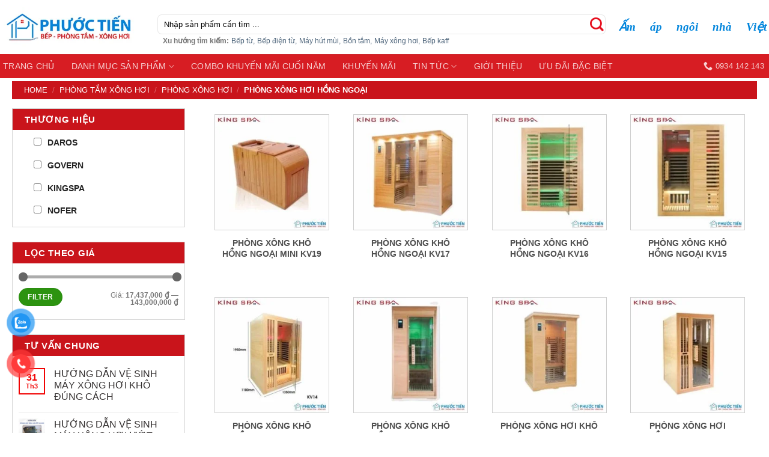

--- FILE ---
content_type: text/html; charset=UTF-8
request_url: https://bepphuoctien.vn/thiet-bi-phong-tam/phong-xong-hoi/phong-xong-hoi-hong-ngoai/
body_size: 29945
content:

<!DOCTYPE html>
<!--[if IE 9 ]> <html lang="vi" prefix="og: https://ogp.me/ns#" class="ie9 loading-site no-js"> <![endif]-->
<!--[if IE 8 ]> <html lang="vi" prefix="og: https://ogp.me/ns#" class="ie8 loading-site no-js"> <![endif]-->
<!--[if (gte IE 9)|!(IE)]><!--><html lang="vi" prefix="og: https://ogp.me/ns#" class="loading-site no-js"> <!--<![endif]-->
<head>
	<meta charset="UTF-8" />
	<meta name="viewport" content="width=device-width, initial-scale=1.0, maximum-scale=1.0, user-scalable=no" />

	<link rel="profile" href="http://gmpg.org/xfn/11" />
	<link rel="pingback" href="https://bepphuoctien.vn/xmlrpc.php" />

	<script>(function(html){html.className = html.className.replace(/\bno-js\b/,'js')})(document.documentElement);</script>
<meta name="viewport" content="width=device-width, initial-scale=1, maximum-scale=1" />
<!-- Search Engine Optimization by Rank Math PRO - https://s.rankmath.com/home -->
<title>Top Phòng Xông Hơi Hồng Ngoại Tốt Nhất Đà Nẵng 2026</title>
<meta name="description" content="Xông hơi bằng tia hồng ngoại (Infrared sauna) là hình thức xông hiện đại bằng cách dùng dải ánh sáng chiếu sâu vào da, làm nóng cơ thể khiến cơ thể toát mồ hôi, phòng xông hơi hồng ngoại hiện nay đang rất nhiều người ưu chuộng"/>
<meta name="robots" content="follow, index, max-snippet:-1, max-video-preview:-1, max-image-preview:large"/>
<link rel="canonical" href="https://bepphuoctien.vn/thiet-bi-phong-tam/phong-xong-hoi/phong-xong-hoi-hong-ngoai/" />
<meta property="og:locale" content="vi_VN" />
<meta property="og:type" content="article" />
<meta property="og:title" content="Top Phòng Xông Hơi Hồng Ngoại Tốt Nhất Đà Nẵng 2026" />
<meta property="og:description" content="Xông hơi bằng tia hồng ngoại (Infrared sauna) là hình thức xông hiện đại bằng cách dùng dải ánh sáng chiếu sâu vào da, làm nóng cơ thể khiến cơ thể toát mồ hôi, phòng xông hơi hồng ngoại hiện nay đang rất nhiều người ưu chuộng" />
<meta property="og:url" content="https://bepphuoctien.vn/thiet-bi-phong-tam/phong-xong-hoi/phong-xong-hoi-hong-ngoai/" />
<meta property="og:site_name" content="Bếp Phước Tiến" />
<meta name="twitter:card" content="summary_large_image" />
<meta name="twitter:title" content="Top Phòng Xông Hơi Hồng Ngoại Tốt Nhất Đà Nẵng 2026" />
<meta name="twitter:description" content="Xông hơi bằng tia hồng ngoại (Infrared sauna) là hình thức xông hiện đại bằng cách dùng dải ánh sáng chiếu sâu vào da, làm nóng cơ thể khiến cơ thể toát mồ hôi, phòng xông hơi hồng ngoại hiện nay đang rất nhiều người ưu chuộng" />
<meta name="twitter:label1" content="Sản phẩms" />
<meta name="twitter:data1" content="18" />
<script type="application/ld+json" class="rank-math-schema-pro">{"@context":"https://schema.org","@graph":[{"@type":"Organization","@id":"https://bepphuoctien.vn/#organization","name":"B\u1ebfp Ph\u01b0\u1edbc Ti\u1ebfn"},{"@type":"WebSite","@id":"https://bepphuoctien.vn/#website","url":"https://bepphuoctien.vn","name":"B\u1ebfp Ph\u01b0\u1edbc Ti\u1ebfn","publisher":{"@id":"https://bepphuoctien.vn/#organization"},"inLanguage":"vi"},{"@type":"CollectionPage","@id":"https://bepphuoctien.vn/thiet-bi-phong-tam/phong-xong-hoi/phong-xong-hoi-hong-ngoai/#webpage","url":"https://bepphuoctien.vn/thiet-bi-phong-tam/phong-xong-hoi/phong-xong-hoi-hong-ngoai/","name":"Top Ph\u00f2ng X\u00f4ng H\u01a1i H\u1ed3ng Ngo\u1ea1i T\u1ed1t Nh\u1ea5t \u0110\u00e0 N\u1eb5ng 2026","isPartOf":{"@id":"https://bepphuoctien.vn/#website"},"inLanguage":"vi"}]}</script>
<!-- /Rank Math WordPress SEO plugin -->

<link rel='dns-prefetch' href='//cdn.jsdelivr.net' />
<link rel='dns-prefetch' href='//maxcdn.bootstrapcdn.com' />
<link rel="prefetch" href="https://bepphuoctien.vn/wp-content/themes/flatsome/assets/js/chunk.countup.js" />
<link rel="prefetch" href="https://bepphuoctien.vn/wp-content/themes/flatsome/assets/js/chunk.sticky-sidebar.js" />
<link rel="prefetch" href="https://bepphuoctien.vn/wp-content/themes/flatsome/assets/js/chunk.tooltips.js" />
<link rel="prefetch" href="https://bepphuoctien.vn/wp-content/themes/flatsome/assets/js/chunk.vendors~popups.js" />
<link rel="prefetch" href="https://bepphuoctien.vn/wp-content/themes/flatsome/assets/js/chunk.vendors~slider.js" />
<style id='wp-img-auto-sizes-contain-inline-css' type='text/css'>
img:is([sizes=auto i],[sizes^="auto," i]){contain-intrinsic-size:3000px 1500px}
/*# sourceURL=wp-img-auto-sizes-contain-inline-css */
</style>
<style id='wp-emoji-styles-inline-css' type='text/css'>

	img.wp-smiley, img.emoji {
		display: inline !important;
		border: none !important;
		box-shadow: none !important;
		height: 1em !important;
		width: 1em !important;
		margin: 0 0.07em !important;
		vertical-align: -0.1em !important;
		background: none !important;
		padding: 0 !important;
	}
/*# sourceURL=wp-emoji-styles-inline-css */
</style>
<style id='wp-block-library-inline-css' type='text/css'>
:root{--wp-block-synced-color:#7a00df;--wp-block-synced-color--rgb:122,0,223;--wp-bound-block-color:var(--wp-block-synced-color);--wp-editor-canvas-background:#ddd;--wp-admin-theme-color:#007cba;--wp-admin-theme-color--rgb:0,124,186;--wp-admin-theme-color-darker-10:#006ba1;--wp-admin-theme-color-darker-10--rgb:0,107,160.5;--wp-admin-theme-color-darker-20:#005a87;--wp-admin-theme-color-darker-20--rgb:0,90,135;--wp-admin-border-width-focus:2px}@media (min-resolution:192dpi){:root{--wp-admin-border-width-focus:1.5px}}.wp-element-button{cursor:pointer}:root .has-very-light-gray-background-color{background-color:#eee}:root .has-very-dark-gray-background-color{background-color:#313131}:root .has-very-light-gray-color{color:#eee}:root .has-very-dark-gray-color{color:#313131}:root .has-vivid-green-cyan-to-vivid-cyan-blue-gradient-background{background:linear-gradient(135deg,#00d084,#0693e3)}:root .has-purple-crush-gradient-background{background:linear-gradient(135deg,#34e2e4,#4721fb 50%,#ab1dfe)}:root .has-hazy-dawn-gradient-background{background:linear-gradient(135deg,#faaca8,#dad0ec)}:root .has-subdued-olive-gradient-background{background:linear-gradient(135deg,#fafae1,#67a671)}:root .has-atomic-cream-gradient-background{background:linear-gradient(135deg,#fdd79a,#004a59)}:root .has-nightshade-gradient-background{background:linear-gradient(135deg,#330968,#31cdcf)}:root .has-midnight-gradient-background{background:linear-gradient(135deg,#020381,#2874fc)}:root{--wp--preset--font-size--normal:16px;--wp--preset--font-size--huge:42px}.has-regular-font-size{font-size:1em}.has-larger-font-size{font-size:2.625em}.has-normal-font-size{font-size:var(--wp--preset--font-size--normal)}.has-huge-font-size{font-size:var(--wp--preset--font-size--huge)}.has-text-align-center{text-align:center}.has-text-align-left{text-align:left}.has-text-align-right{text-align:right}.has-fit-text{white-space:nowrap!important}#end-resizable-editor-section{display:none}.aligncenter{clear:both}.items-justified-left{justify-content:flex-start}.items-justified-center{justify-content:center}.items-justified-right{justify-content:flex-end}.items-justified-space-between{justify-content:space-between}.screen-reader-text{border:0;clip-path:inset(50%);height:1px;margin:-1px;overflow:hidden;padding:0;position:absolute;width:1px;word-wrap:normal!important}.screen-reader-text:focus{background-color:#ddd;clip-path:none;color:#444;display:block;font-size:1em;height:auto;left:5px;line-height:normal;padding:15px 23px 14px;text-decoration:none;top:5px;width:auto;z-index:100000}html :where(.has-border-color){border-style:solid}html :where([style*=border-top-color]){border-top-style:solid}html :where([style*=border-right-color]){border-right-style:solid}html :where([style*=border-bottom-color]){border-bottom-style:solid}html :where([style*=border-left-color]){border-left-style:solid}html :where([style*=border-width]){border-style:solid}html :where([style*=border-top-width]){border-top-style:solid}html :where([style*=border-right-width]){border-right-style:solid}html :where([style*=border-bottom-width]){border-bottom-style:solid}html :where([style*=border-left-width]){border-left-style:solid}html :where(img[class*=wp-image-]){height:auto;max-width:100%}:where(figure){margin:0 0 1em}html :where(.is-position-sticky){--wp-admin--admin-bar--position-offset:var(--wp-admin--admin-bar--height,0px)}@media screen and (max-width:600px){html :where(.is-position-sticky){--wp-admin--admin-bar--position-offset:0px}}

/*# sourceURL=wp-block-library-inline-css */
</style><style id='global-styles-inline-css' type='text/css'>
:root{--wp--preset--aspect-ratio--square: 1;--wp--preset--aspect-ratio--4-3: 4/3;--wp--preset--aspect-ratio--3-4: 3/4;--wp--preset--aspect-ratio--3-2: 3/2;--wp--preset--aspect-ratio--2-3: 2/3;--wp--preset--aspect-ratio--16-9: 16/9;--wp--preset--aspect-ratio--9-16: 9/16;--wp--preset--color--black: #000000;--wp--preset--color--cyan-bluish-gray: #abb8c3;--wp--preset--color--white: #ffffff;--wp--preset--color--pale-pink: #f78da7;--wp--preset--color--vivid-red: #cf2e2e;--wp--preset--color--luminous-vivid-orange: #ff6900;--wp--preset--color--luminous-vivid-amber: #fcb900;--wp--preset--color--light-green-cyan: #7bdcb5;--wp--preset--color--vivid-green-cyan: #00d084;--wp--preset--color--pale-cyan-blue: #8ed1fc;--wp--preset--color--vivid-cyan-blue: #0693e3;--wp--preset--color--vivid-purple: #9b51e0;--wp--preset--gradient--vivid-cyan-blue-to-vivid-purple: linear-gradient(135deg,rgb(6,147,227) 0%,rgb(155,81,224) 100%);--wp--preset--gradient--light-green-cyan-to-vivid-green-cyan: linear-gradient(135deg,rgb(122,220,180) 0%,rgb(0,208,130) 100%);--wp--preset--gradient--luminous-vivid-amber-to-luminous-vivid-orange: linear-gradient(135deg,rgb(252,185,0) 0%,rgb(255,105,0) 100%);--wp--preset--gradient--luminous-vivid-orange-to-vivid-red: linear-gradient(135deg,rgb(255,105,0) 0%,rgb(207,46,46) 100%);--wp--preset--gradient--very-light-gray-to-cyan-bluish-gray: linear-gradient(135deg,rgb(238,238,238) 0%,rgb(169,184,195) 100%);--wp--preset--gradient--cool-to-warm-spectrum: linear-gradient(135deg,rgb(74,234,220) 0%,rgb(151,120,209) 20%,rgb(207,42,186) 40%,rgb(238,44,130) 60%,rgb(251,105,98) 80%,rgb(254,248,76) 100%);--wp--preset--gradient--blush-light-purple: linear-gradient(135deg,rgb(255,206,236) 0%,rgb(152,150,240) 100%);--wp--preset--gradient--blush-bordeaux: linear-gradient(135deg,rgb(254,205,165) 0%,rgb(254,45,45) 50%,rgb(107,0,62) 100%);--wp--preset--gradient--luminous-dusk: linear-gradient(135deg,rgb(255,203,112) 0%,rgb(199,81,192) 50%,rgb(65,88,208) 100%);--wp--preset--gradient--pale-ocean: linear-gradient(135deg,rgb(255,245,203) 0%,rgb(182,227,212) 50%,rgb(51,167,181) 100%);--wp--preset--gradient--electric-grass: linear-gradient(135deg,rgb(202,248,128) 0%,rgb(113,206,126) 100%);--wp--preset--gradient--midnight: linear-gradient(135deg,rgb(2,3,129) 0%,rgb(40,116,252) 100%);--wp--preset--font-size--small: 13px;--wp--preset--font-size--medium: 20px;--wp--preset--font-size--large: 36px;--wp--preset--font-size--x-large: 42px;--wp--preset--spacing--20: 0.44rem;--wp--preset--spacing--30: 0.67rem;--wp--preset--spacing--40: 1rem;--wp--preset--spacing--50: 1.5rem;--wp--preset--spacing--60: 2.25rem;--wp--preset--spacing--70: 3.38rem;--wp--preset--spacing--80: 5.06rem;--wp--preset--shadow--natural: 6px 6px 9px rgba(0, 0, 0, 0.2);--wp--preset--shadow--deep: 12px 12px 50px rgba(0, 0, 0, 0.4);--wp--preset--shadow--sharp: 6px 6px 0px rgba(0, 0, 0, 0.2);--wp--preset--shadow--outlined: 6px 6px 0px -3px rgb(255, 255, 255), 6px 6px rgb(0, 0, 0);--wp--preset--shadow--crisp: 6px 6px 0px rgb(0, 0, 0);}:where(.is-layout-flex){gap: 0.5em;}:where(.is-layout-grid){gap: 0.5em;}body .is-layout-flex{display: flex;}.is-layout-flex{flex-wrap: wrap;align-items: center;}.is-layout-flex > :is(*, div){margin: 0;}body .is-layout-grid{display: grid;}.is-layout-grid > :is(*, div){margin: 0;}:where(.wp-block-columns.is-layout-flex){gap: 2em;}:where(.wp-block-columns.is-layout-grid){gap: 2em;}:where(.wp-block-post-template.is-layout-flex){gap: 1.25em;}:where(.wp-block-post-template.is-layout-grid){gap: 1.25em;}.has-black-color{color: var(--wp--preset--color--black) !important;}.has-cyan-bluish-gray-color{color: var(--wp--preset--color--cyan-bluish-gray) !important;}.has-white-color{color: var(--wp--preset--color--white) !important;}.has-pale-pink-color{color: var(--wp--preset--color--pale-pink) !important;}.has-vivid-red-color{color: var(--wp--preset--color--vivid-red) !important;}.has-luminous-vivid-orange-color{color: var(--wp--preset--color--luminous-vivid-orange) !important;}.has-luminous-vivid-amber-color{color: var(--wp--preset--color--luminous-vivid-amber) !important;}.has-light-green-cyan-color{color: var(--wp--preset--color--light-green-cyan) !important;}.has-vivid-green-cyan-color{color: var(--wp--preset--color--vivid-green-cyan) !important;}.has-pale-cyan-blue-color{color: var(--wp--preset--color--pale-cyan-blue) !important;}.has-vivid-cyan-blue-color{color: var(--wp--preset--color--vivid-cyan-blue) !important;}.has-vivid-purple-color{color: var(--wp--preset--color--vivid-purple) !important;}.has-black-background-color{background-color: var(--wp--preset--color--black) !important;}.has-cyan-bluish-gray-background-color{background-color: var(--wp--preset--color--cyan-bluish-gray) !important;}.has-white-background-color{background-color: var(--wp--preset--color--white) !important;}.has-pale-pink-background-color{background-color: var(--wp--preset--color--pale-pink) !important;}.has-vivid-red-background-color{background-color: var(--wp--preset--color--vivid-red) !important;}.has-luminous-vivid-orange-background-color{background-color: var(--wp--preset--color--luminous-vivid-orange) !important;}.has-luminous-vivid-amber-background-color{background-color: var(--wp--preset--color--luminous-vivid-amber) !important;}.has-light-green-cyan-background-color{background-color: var(--wp--preset--color--light-green-cyan) !important;}.has-vivid-green-cyan-background-color{background-color: var(--wp--preset--color--vivid-green-cyan) !important;}.has-pale-cyan-blue-background-color{background-color: var(--wp--preset--color--pale-cyan-blue) !important;}.has-vivid-cyan-blue-background-color{background-color: var(--wp--preset--color--vivid-cyan-blue) !important;}.has-vivid-purple-background-color{background-color: var(--wp--preset--color--vivid-purple) !important;}.has-black-border-color{border-color: var(--wp--preset--color--black) !important;}.has-cyan-bluish-gray-border-color{border-color: var(--wp--preset--color--cyan-bluish-gray) !important;}.has-white-border-color{border-color: var(--wp--preset--color--white) !important;}.has-pale-pink-border-color{border-color: var(--wp--preset--color--pale-pink) !important;}.has-vivid-red-border-color{border-color: var(--wp--preset--color--vivid-red) !important;}.has-luminous-vivid-orange-border-color{border-color: var(--wp--preset--color--luminous-vivid-orange) !important;}.has-luminous-vivid-amber-border-color{border-color: var(--wp--preset--color--luminous-vivid-amber) !important;}.has-light-green-cyan-border-color{border-color: var(--wp--preset--color--light-green-cyan) !important;}.has-vivid-green-cyan-border-color{border-color: var(--wp--preset--color--vivid-green-cyan) !important;}.has-pale-cyan-blue-border-color{border-color: var(--wp--preset--color--pale-cyan-blue) !important;}.has-vivid-cyan-blue-border-color{border-color: var(--wp--preset--color--vivid-cyan-blue) !important;}.has-vivid-purple-border-color{border-color: var(--wp--preset--color--vivid-purple) !important;}.has-vivid-cyan-blue-to-vivid-purple-gradient-background{background: var(--wp--preset--gradient--vivid-cyan-blue-to-vivid-purple) !important;}.has-light-green-cyan-to-vivid-green-cyan-gradient-background{background: var(--wp--preset--gradient--light-green-cyan-to-vivid-green-cyan) !important;}.has-luminous-vivid-amber-to-luminous-vivid-orange-gradient-background{background: var(--wp--preset--gradient--luminous-vivid-amber-to-luminous-vivid-orange) !important;}.has-luminous-vivid-orange-to-vivid-red-gradient-background{background: var(--wp--preset--gradient--luminous-vivid-orange-to-vivid-red) !important;}.has-very-light-gray-to-cyan-bluish-gray-gradient-background{background: var(--wp--preset--gradient--very-light-gray-to-cyan-bluish-gray) !important;}.has-cool-to-warm-spectrum-gradient-background{background: var(--wp--preset--gradient--cool-to-warm-spectrum) !important;}.has-blush-light-purple-gradient-background{background: var(--wp--preset--gradient--blush-light-purple) !important;}.has-blush-bordeaux-gradient-background{background: var(--wp--preset--gradient--blush-bordeaux) !important;}.has-luminous-dusk-gradient-background{background: var(--wp--preset--gradient--luminous-dusk) !important;}.has-pale-ocean-gradient-background{background: var(--wp--preset--gradient--pale-ocean) !important;}.has-electric-grass-gradient-background{background: var(--wp--preset--gradient--electric-grass) !important;}.has-midnight-gradient-background{background: var(--wp--preset--gradient--midnight) !important;}.has-small-font-size{font-size: var(--wp--preset--font-size--small) !important;}.has-medium-font-size{font-size: var(--wp--preset--font-size--medium) !important;}.has-large-font-size{font-size: var(--wp--preset--font-size--large) !important;}.has-x-large-font-size{font-size: var(--wp--preset--font-size--x-large) !important;}
/*# sourceURL=global-styles-inline-css */
</style>

<style id='classic-theme-styles-inline-css' type='text/css'>
/*! This file is auto-generated */
.wp-block-button__link{color:#fff;background-color:#32373c;border-radius:9999px;box-shadow:none;text-decoration:none;padding:calc(.667em + 2px) calc(1.333em + 2px);font-size:1.125em}.wp-block-file__button{background:#32373c;color:#fff;text-decoration:none}
/*# sourceURL=/wp-includes/css/classic-themes.min.css */
</style>
<link rel='stylesheet' id='contact-form-7-css' href='https://bepphuoctien.vn/wp-content/plugins/contact-form-7/includes/css/styles.css?ver=6.1.4' type='text/css' media='all' />
<link rel='stylesheet' id='pwb-styles-frontend-css' href='https://bepphuoctien.vn/wp-content/plugins/perfect-woocommerce-brands/assets/css/styles-frontend.min.css?ver=2.1.4' type='text/css' media='all' />
<style id='woocommerce-inline-inline-css' type='text/css'>
.woocommerce form .form-row .required { visibility: visible; }
/*# sourceURL=woocommerce-inline-inline-css */
</style>
<link rel='stylesheet' id='pzf-style-css' href='https://bepphuoctien.vn/wp-content/plugins/button-contact-vr/legacy/css/style.css?ver=1' type='text/css' media='all' />
<link rel='stylesheet' id='dashicons-css' href='https://bepphuoctien.vn/wp-includes/css/dashicons.min.css?ver=122b53c9cf6e549016cdc43d38ecf837' type='text/css' media='all' />
<link rel='stylesheet' id='flatsome-ionicons-css' href='//maxcdn.bootstrapcdn.com/font-awesome/4.7.0/css/font-awesome.min.css?ver=122b53c9cf6e549016cdc43d38ecf837' type='text/css' media='all' />
<link rel='stylesheet' id='flatsome-main-css' href='https://bepphuoctien.vn/wp-content/themes/flatsome/assets/css/flatsome.css?ver=3.15.1' type='text/css' media='all' />
<style id='flatsome-main-inline-css' type='text/css'>
@font-face {
				font-family: "fl-icons";
				font-display: block;
				src: url(https://bepphuoctien.vn/wp-content/themes/flatsome/assets/css/icons/fl-icons.eot?v=3.15.1);
				src:
					url(https://bepphuoctien.vn/wp-content/themes/flatsome/assets/css/icons/fl-icons.eot#iefix?v=3.15.1) format("embedded-opentype"),
					url(https://bepphuoctien.vn/wp-content/themes/flatsome/assets/css/icons/fl-icons.woff2?v=3.15.1) format("woff2"),
					url(https://bepphuoctien.vn/wp-content/themes/flatsome/assets/css/icons/fl-icons.ttf?v=3.15.1) format("truetype"),
					url(https://bepphuoctien.vn/wp-content/themes/flatsome/assets/css/icons/fl-icons.woff?v=3.15.1) format("woff"),
					url(https://bepphuoctien.vn/wp-content/themes/flatsome/assets/css/icons/fl-icons.svg?v=3.15.1#fl-icons) format("svg");
			}
/*# sourceURL=flatsome-main-inline-css */
</style>
<link rel='stylesheet' id='flatsome-shop-css' href='https://bepphuoctien.vn/wp-content/themes/flatsome/assets/css/flatsome-shop.css?ver=3.15.1' type='text/css' media='all' />
<link rel='stylesheet' id='flatsome-style-css' href='https://bepphuoctien.vn/wp-content/themes/az9s-com/style.css?ver=3.9' type='text/css' media='all' />
<script type="text/javascript" src="https://bepphuoctien.vn/wp-includes/js/jquery/jquery.min.js?ver=3.7.1" id="jquery-core-js"></script>
<script type="text/javascript" src="https://bepphuoctien.vn/wp-includes/js/jquery/jquery-migrate.min.js?ver=3.4.1" id="jquery-migrate-js"></script>
<link rel="https://api.w.org/" href="https://bepphuoctien.vn/wp-json/" /><link rel="alternate" title="JSON" type="application/json" href="https://bepphuoctien.vn/wp-json/wp/v2/product_cat/1900" /><link rel="EditURI" type="application/rsd+xml" title="RSD" href="https://bepphuoctien.vn/xmlrpc.php?rsd" />

<style>.bg{opacity: 0; transition: opacity 1s; -webkit-transition: opacity 1s;} .bg-loaded{opacity: 1;}</style><!--[if IE]><link rel="stylesheet" type="text/css" href="https://bepphuoctien.vn/wp-content/themes/flatsome/assets/css/ie-fallback.css"><script src="//cdnjs.cloudflare.com/ajax/libs/html5shiv/3.6.1/html5shiv.js"></script><script>var head = document.getElementsByTagName('head')[0],style = document.createElement('style');style.type = 'text/css';style.styleSheet.cssText = ':before,:after{content:none !important';head.appendChild(style);setTimeout(function(){head.removeChild(style);}, 0);</script><script src="https://bepphuoctien.vn/wp-content/themes/flatsome/assets/libs/ie-flexibility.js"></script><![endif]--><meta name="google-site-verification" content="D4ZgONwNnA6BYY_yoDkYPYHmS8qVpPP23Cs4NrgzMLs" />
<script>
(function ($) {
    $(document).ready(function () {
        $('.shop-container .term-description').each(function () {
            if ($(this).height() > 350) {
                $(this).addClass('scrollHide');
                $(this).append(
                    $('<div class="more-view-shadown"><span class="btn btn-default">Xem thêm <i class="fa fa-sort-down"></i></span> </div>')
                    );
            }
        });
        $(document).on('click', '.scrollHide .more-view-shadown .btn', function (e) {
            e.preventDefault();
            $(this).closest('.scrollHide').removeClass('scrollHide').addClass('scrollShow');
            $(this).html('Thu gọn <i class="fa fa-caret-up"></i>');
        });

        $(document).on('click', '.scrollShow .more-view-shadown .btn', function (e) {
            e.preventDefault();
            $(this).closest('.scrollShow').removeClass('scrollShow').addClass('scrollHide');
            $(this).html('Xem thêm <i class="fa fa-caret-down"></i>');
        });
    });
})(jQuery);
</script>
<meta name="google-site-verification" content="EFp17mFXEVDGYQFvO5WIUMAxBXWSjc1lNnWE2RDyXb4" />
<!-- Global site tag (gtag.js) - Google Analytics -->
<script async src="https://www.googletagmanager.com/gtag/js?id=G-DC70PGEM1W"></script>
<script>
  window.dataLayer = window.dataLayer || [];
  function gtag(){dataLayer.push(arguments);}
  gtag('js', new Date());

  gtag('config', 'G-DC70PGEM1W');
</script>
<!-- Global site tag (gtag.js) - Google Analytics -->
<script async src="https://www.googletagmanager.com/gtag/js?id=G-WT88N2392X"></script>
<script>
  window.dataLayer = window.dataLayer || [];
  function gtag(){dataLayer.push(arguments);}
  gtag('js', new Date());

  gtag('config', 'G-WT88N2392X');
</script>	<noscript><style>.woocommerce-product-gallery{ opacity: 1 !important; }</style></noscript>
	<link rel="icon" href="https://bepphuoctien.vn/wp-content/uploads/2022/03/favicon.png" sizes="32x32" />
<link rel="icon" href="https://bepphuoctien.vn/wp-content/uploads/2022/03/favicon.png" sizes="192x192" />
<link rel="apple-touch-icon" href="https://bepphuoctien.vn/wp-content/uploads/2022/03/favicon.png" />
<meta name="msapplication-TileImage" content="https://bepphuoctien.vn/wp-content/uploads/2022/03/favicon.png" />
<style id="custom-css" type="text/css">:root {--primary-color: #f10303;}html{background-color:#ffffff!important;}.header-main{height: 90px}#logo img{max-height: 90px}#logo{width:232px;}.header-bottom{min-height: 10px}.header-top{min-height: 30px}.transparent .header-main{height: 30px}.transparent #logo img{max-height: 30px}.has-transparent + .page-title:first-of-type,.has-transparent + #main > .page-title,.has-transparent + #main > div > .page-title,.has-transparent + #main .page-header-wrapper:first-of-type .page-title{padding-top: 80px;}.header.show-on-scroll,.stuck .header-main{height:60px!important}.stuck #logo img{max-height: 60px!important}.search-form{ width: 100%;}.header-bg-color {background-color: rgba(255,255,255,0.9)}.header-bottom {background-color: #d71d23}.header-main .nav > li > a{line-height: 16px }.stuck .header-main .nav > li > a{line-height: 33px }.header-bottom-nav > li > a{line-height: 16px }@media (max-width: 549px) {.header-main{height: 45px}#logo img{max-height: 45px}}.main-menu-overlay{background-color: rgba(10,0,0,0.35)}.nav-dropdown{font-size:98%}.nav-dropdown-has-arrow li.has-dropdown:after{border-bottom-color: rgba(214,72,77,0.95);}.nav .nav-dropdown{background-color: rgba(214,72,77,0.95)}/* Color */.accordion-title.active, .has-icon-bg .icon .icon-inner,.logo a, .primary.is-underline, .primary.is-link, .badge-outline .badge-inner, .nav-outline > li.active> a,.nav-outline >li.active > a, .cart-icon strong,[data-color='primary'], .is-outline.primary{color: #f10303;}/* Color !important */[data-text-color="primary"]{color: #f10303!important;}/* Background Color */[data-text-bg="primary"]{background-color: #f10303;}/* Background */.scroll-to-bullets a,.featured-title, .label-new.menu-item > a:after, .nav-pagination > li > .current,.nav-pagination > li > span:hover,.nav-pagination > li > a:hover,.has-hover:hover .badge-outline .badge-inner,button[type="submit"], .button.wc-forward:not(.checkout):not(.checkout-button), .button.submit-button, .button.primary:not(.is-outline),.featured-table .title,.is-outline:hover, .has-icon:hover .icon-label,.nav-dropdown-bold .nav-column li > a:hover, .nav-dropdown.nav-dropdown-bold > li > a:hover, .nav-dropdown-bold.dark .nav-column li > a:hover, .nav-dropdown.nav-dropdown-bold.dark > li > a:hover, .header-vertical-menu__opener ,.is-outline:hover, .tagcloud a:hover,.grid-tools a, input[type='submit']:not(.is-form), .box-badge:hover .box-text, input.button.alt,.nav-box > li > a:hover,.nav-box > li.active > a,.nav-pills > li.active > a ,.current-dropdown .cart-icon strong, .cart-icon:hover strong, .nav-line-bottom > li > a:before, .nav-line-grow > li > a:before, .nav-line > li > a:before,.banner, .header-top, .slider-nav-circle .flickity-prev-next-button:hover svg, .slider-nav-circle .flickity-prev-next-button:hover .arrow, .primary.is-outline:hover, .button.primary:not(.is-outline), input[type='submit'].primary, input[type='submit'].primary, input[type='reset'].button, input[type='button'].primary, .badge-inner{background-color: #f10303;}/* Border */.nav-vertical.nav-tabs > li.active > a,.scroll-to-bullets a.active,.nav-pagination > li > .current,.nav-pagination > li > span:hover,.nav-pagination > li > a:hover,.has-hover:hover .badge-outline .badge-inner,.accordion-title.active,.featured-table,.is-outline:hover, .tagcloud a:hover,blockquote, .has-border, .cart-icon strong:after,.cart-icon strong,.blockUI:before, .processing:before,.loading-spin, .slider-nav-circle .flickity-prev-next-button:hover svg, .slider-nav-circle .flickity-prev-next-button:hover .arrow, .primary.is-outline:hover{border-color: #f10303}.nav-tabs > li.active > a{border-top-color: #f10303}.widget_shopping_cart_content .blockUI.blockOverlay:before { border-left-color: #f10303 }.woocommerce-checkout-review-order .blockUI.blockOverlay:before { border-left-color: #f10303 }/* Fill */.slider .flickity-prev-next-button:hover svg,.slider .flickity-prev-next-button:hover .arrow{fill: #f10303;}/* Background Color */[data-icon-label]:after, .secondary.is-underline:hover,.secondary.is-outline:hover,.icon-label,.button.secondary:not(.is-outline),.button.alt:not(.is-outline), .badge-inner.on-sale, .button.checkout, .single_add_to_cart_button, .current .breadcrumb-step{ background-color:#ed0c0c; }[data-text-bg="secondary"]{background-color: #ed0c0c;}/* Color */.secondary.is-underline,.secondary.is-link, .secondary.is-outline,.stars a.active, .star-rating:before, .woocommerce-page .star-rating:before,.star-rating span:before, .color-secondary{color: #ed0c0c}/* Color !important */[data-text-color="secondary"]{color: #ed0c0c!important;}/* Border */.secondary.is-outline:hover{border-color:#ed0c0c}body{font-size: 100%;}@media screen and (max-width: 549px){body{font-size: 100%;}}body{font-family:"Open Sans", sans-serif}body{font-weight: 0}.nav > li > a {font-family:"Open Sans", sans-serif;}.mobile-sidebar-levels-2 .nav > li > ul > li > a {font-family:"Open Sans", sans-serif;}.nav > li > a {font-weight: 700;}.mobile-sidebar-levels-2 .nav > li > ul > li > a {font-weight: 700;}h1,h2,h3,h4,h5,h6,.heading-font, .off-canvas-center .nav-sidebar.nav-vertical > li > a{font-family: "Open Sans", sans-serif;}h1,h2,h3,h4,h5,h6,.heading-font,.banner h1,.banner h2{font-weight: 700;}h1,h2,h3,h4,h5,h6,.heading-font{color: #555555;}.alt-font{font-family: "Open Sans", sans-serif;}.alt-font{font-weight: 0!important;}a{color: #4e657b;}.widget a{color: #322e2e;}.widget a:hover{color: #de0606;}.widget .tagcloud a:hover{border-color: #de0606; background-color: #de0606;}.shop-page-title.featured-title .title-overlay{background-color: rgba(0,0,0,0.3);}.has-equal-box-heights .box-image {padding-top: 100%;}@media screen and (min-width: 550px){.products .box-vertical .box-image{min-width: 247px!important;width: 247px!important;}}.footer-1{background-color: #ffffff}.footer-2{background-color: #ffffff}.absolute-footer, html{background-color: #c9c9c9}.page-title-small + main .product-container > .row{padding-top:0;}.label-new.menu-item > a:after{content:"New";}.label-hot.menu-item > a:after{content:"Hot";}.label-sale.menu-item > a:after{content:"Sale";}.label-popular.menu-item > a:after{content:"Popular";}</style>		<style type="text/css" id="wp-custom-css">
			.absolute-footer.light.medium-text-center.text-center {
    margin-top: -33px;
    padding: 4px;
}
 /*Chỉnh search */
.header-search-- {
    display: inline-block;
	font-size: 12px;
	margin-top: 8.5 px;}
 .searchform .button.icon i {
    font-size: 1.7em;
	 margin-top: 0.83em;}
	.flex-grow input.search-field {
    border-radius: 7px !important;
    color: black !important;
    background: white !important;
		margin-top: 16px;}
ul.header-nav.header-nav-main.nav.nav-left.nav-spacing-medium.nav-uppercase {
    margin-top: 20px;
}
/*chinh app mobie*/
.mobile-sidebar-levels-2 .nav-slide>li>ul.children>li:not(.nav-slide-header)>a, .mobile-sidebar-levels-2 .nav-slide>li>.sub-menu>li:not(.nav-slide-header)>a {
    padding-top: 15px;
    padding-bottom: 15px;
    padding-left: 20px;
    text-transform: uppercase;
    font-size: 0.9em;
    letter-spacing: .02em;
	color: rgb(255 255 255);}
.nav-slide-header .toggle {
	font-size: 1.2rem;
	color: white;}
.flex-row.relative {
    margin-top: -17px;
}
/*am ap ngoi nha */
.texheading {
	color: #0085DC;}
.text-content {
    font-size: 19px;
    font-style: italic;
    font-family: emoji;
	font-weight: 700;}
/*qr_web */
.header_qr
{
	width: 42px;
  min-width: 100%;
	margin:-5px;
}
			</style>
			<meta property="fb:app_id" content="104537736801666" />
<meta property="fb:admins" content="100001613853961"/>

	<div id="fb-root"></div>
<script>(function(d, s, id) {
  var js, fjs = d.getElementsByTagName(s)[0];
  if (d.getElementById(id)) return;
  js = d.createElement(s); js.id = id;
  js.src = "//connect.facebook.net/vi_VN/sdk.js#xfbml=1&version=v2.9&appId=104537736801666";
  fjs.parentNode.insertBefore(js, fjs);
}(document, 'script', 'facebook-jssdk'));</script>
</head>

<body class="archive tax-product_cat term-phong-xong-hoi-hong-ngoai term-1900 wp-theme-flatsome wp-child-theme-az9s-com theme-flatsome woocommerce woocommerce-page woocommerce-no-js full-width lightbox nav-dropdown-has-arrow nav-dropdown-has-border mobile-submenu-toggle catalog-mode no-prices">

<a class="skip-link screen-reader-text" href="#main">Skip to content</a>

<div id="wrapper">


<header id="header" class="header header-full-width has-sticky sticky-jump">
   <div class="header-wrapper">
	<div id="masthead" class="header-main hide-for-sticky">
      <div class="header-inner flex-row container logo-left medium-logo-center" role="navigation">

          <!-- Logo -->
          <div id="logo" class="flex-col logo">
            
<!-- Header logo -->
<a href="https://bepphuoctien.vn/" title="Bếp Phước Tiến - Siêu Thị Bếp Và Phòng Tắm Nhập Khẩu" rel="home">
		<img width="300" height="86" src="https://bepphuoctien.vn/wp-content/uploads/2022/03/logo-phuoc-tien.png" class="header_logo header-logo" alt="Bếp Phước Tiến"/><img  width="300" height="86" src="https://bepphuoctien.vn/wp-content/uploads/2022/03/logo-phuoc-tien.png" class="header-logo-dark" alt="Bếp Phước Tiến"/></a>
          </div>

          <!-- Mobile Left Elements -->
          <div class="flex-col show-for-medium flex-left">
            <ul class="mobile-nav nav nav-left ">
              <li class="nav-icon has-icon">
  <div class="header-button">		<a href="#" data-open="#main-menu" data-pos="left" data-bg="main-menu-overlay" data-color="dark" class="icon primary button round is-small" aria-label="Menu" aria-controls="main-menu" aria-expanded="false">
		
		  <i class="icon-menu" ></i>
		  <span class="menu-title uppercase hide-for-small">Menu</span>		</a>
	 </div> </li>            </ul>
          </div>

          <!-- Left Elements -->
          <div class="flex-col hide-for-medium flex-left
            flex-grow">
            <ul class="header-nav header-nav-main nav nav-left  nav-spacing-medium nav-uppercase" >
              <li class="header-search-form search-form html relative has-icon">
	<div class="header-search-form-wrapper">
		<div class="searchform-wrapper ux-search-box relative form-flat is-normal"><form role="search" method="get" class="searchform" action="https://bepphuoctien.vn/">
	<div class="flex-row relative">
						<div class="flex-col flex-grow">
			<label class="screen-reader-text" for="woocommerce-product-search-field-0">Search for:</label>
			<input type="search" id="woocommerce-product-search-field-0" class="search-field mb-0" placeholder="Nhập sản phẩm cần tìm ..." value="" name="s" />
			<input type="hidden" name="post_type" value="product" />
					</div>
		<div class="flex-col">
			<button type="submit" value="Search" class="ux-search-submit submit-button secondary button icon mb-0" aria-label="Submit">
				<i class="icon-search" ></i>			</button>
		</div>
	</div>
	<div class="live-search-results text-left z-top"></div>
</form>
</div>	</div>
</li><li class="html custom html_nav_position_text"><div class="search-bt">
    <ul class="header__search">
        <li class="header-search--"><B>Xu hướng tìm kiếm:</B></li>
     
        <li class="header-search--"><a href="https://bepphuoctien.vn/thiet-bi-nha-bep/bep-tu/" title="Bếp từ">Bếp từ,</a></li>
        <li class="header-search--"><a href="https://bepphuoctien.vn/thiet-bi-nha-bep/bep-dien-tu/" title="Bếp điện từ">Bếp điện từ,</a></li>
        <li class="header-search-- "><a href="https://bepphuoctien.vn/thiet-bi-nha-bep/hut-mui/" title="Máy hút mùi">Máy hút mùi,</a></li>
        <li class="header-search--"><a href="https://bepphuoctien.vn/thiet-bi-phong-tam/bon-tam/" title="Bồn tắm">Bồn tắm,</a></li>
        <li class="header-search--"><a href="https://bepphuoctien.vn/thiet-bi-phong-tam/may-xong-hoi/" title="Máy xông hơi">Máy xông hơi,</a></li>
        <li class="header-search--"><a href="https://bepphuoctien.vn/cua-hang/?pwb-brand-filter=kaff" title="Bếp kaff">Bếp kaff</a></li>        
          </ul>
</div></li>            </ul>
          </div>

          <!-- Right Elements -->
          <div class="flex-col hide-for-medium flex-right">
            <ul class="header-nav header-nav-main nav nav-right  nav-spacing-medium nav-uppercase">
              <li class="html custom html_nav_position_text_top"><div class="text-content">
                <div class="texheading">Ấm áp ngôi nhà Việt</div></li>            </ul>
          </div>

          <!-- Mobile Right Elements -->
          <div class="flex-col show-for-medium flex-right">
            <ul class="mobile-nav nav nav-right ">
                          </ul>
          </div>

      </div>
     
            <div class="container"><div class="top-divider full-width"></div></div>
      </div><div id="wide-nav" class="header-bottom wide-nav nav-dark">
    <div class="flex-row container">

                        <div class="flex-col hide-for-medium flex-left">
                <ul class="nav header-nav header-bottom-nav nav-left  nav-size-medium nav-spacing-medium nav-uppercase nav-prompts-overlay">
                    <li id="menu-item-18318" class="menu-item menu-item-type-post_type menu-item-object-page menu-item-home menu-item-18318 menu-item-design-default"><a href="https://bepphuoctien.vn/" class="nav-top-link">Trang chủ</a></li>
<li id="menu-item-18319" class="menu-item menu-item-type-custom menu-item-object-custom menu-item-has-children menu-item-18319 menu-item-design-default has-dropdown"><a href="https://bepphuoctien.vn/cua-hang/" class="nav-top-link">Danh mục sản phẩm<i class="icon-angle-down" ></i></a>
<ul class="sub-menu nav-dropdown nav-dropdown-default dark">
	<li id="menu-item-18320" class="menu-item menu-item-type-taxonomy menu-item-object-product_cat menu-item-18320"><a href="https://bepphuoctien.vn/thiet-bi-nha-bep/">THIẾT BỊ NHÀ BẾP</a></li>
	<li id="menu-item-18321" class="menu-item menu-item-type-taxonomy menu-item-object-product_cat current-product_cat-ancestor menu-item-18321"><a href="https://bepphuoctien.vn/thiet-bi-phong-tam/">PHÒNG TẮM XÔNG HƠI</a></li>
	<li id="menu-item-18325" class="menu-item menu-item-type-taxonomy menu-item-object-product_cat menu-item-18325"><a href="https://bepphuoctien.vn/phu-kien-tu-bep/">PHỤ KIỆN TỦ BẾP</a></li>
	<li id="menu-item-18324" class="menu-item menu-item-type-taxonomy menu-item-object-product_cat menu-item-18324"><a href="https://bepphuoctien.vn/do-gia-dung/">ĐỒ GIA DỤNG</a></li>
	<li id="menu-item-29910" class="menu-item menu-item-type-taxonomy menu-item-object-product_cat menu-item-29910"><a href="https://bepphuoctien.vn/thiet-bi-ve-sinh/">THIẾT BỊ VỆ SINH</a></li>
	<li id="menu-item-28544" class="menu-item menu-item-type-taxonomy menu-item-object-product_cat menu-item-28544"><a href="https://bepphuoctien.vn/noi-that/">NỘI THẤT NHÀ Ở</a></li>
	<li id="menu-item-28545" class="menu-item menu-item-type-taxonomy menu-item-object-product_cat menu-item-28545"><a href="https://bepphuoctien.vn/dien-may/">ĐIỆN MÁY</a></li>
	<li id="menu-item-18326" class="menu-item menu-item-type-taxonomy menu-item-object-product_cat menu-item-18326"><a href="https://bepphuoctien.vn/khoa-tu-thong-minh/">KHÓA TỪ THÔNG MINH</a></li>
	<li id="menu-item-18327" class="menu-item menu-item-type-taxonomy menu-item-object-product_cat menu-item-18327"><a href="https://bepphuoctien.vn/may-chay-bo/">MÁY CHẠY BỘ</a></li>
	<li id="menu-item-18328" class="menu-item menu-item-type-taxonomy menu-item-object-product_cat menu-item-18328"><a href="https://bepphuoctien.vn/ghe-massage/">GHẾ MASSAGE</a></li>
</ul>
</li>
<li id="menu-item-18329" class="menu-item menu-item-type-taxonomy menu-item-object-product_cat menu-item-18329 menu-item-design-default"><a href="https://bepphuoctien.vn/combo-khuyen-mai-hot/" class="nav-top-link">COMBO KHUYẾN MÃI CUỐI NĂM</a></li>
<li id="menu-item-30366" class="menu-item menu-item-type-taxonomy menu-item-object-category menu-item-30366 menu-item-design-default"><a href="https://bepphuoctien.vn/category/khuyen-mai/" class="nav-top-link">Khuyến Mãi</a></li>
<li id="menu-item-18334" class="menu-item menu-item-type-post_type menu-item-object-page menu-item-has-children menu-item-18334 menu-item-design-default has-dropdown"><a href="https://bepphuoctien.vn/tin-tuc/" class="nav-top-link">Tin Tức<i class="icon-angle-down" ></i></a>
<ul class="sub-menu nav-dropdown nav-dropdown-default dark">
	<li id="menu-item-30044" class="menu-item menu-item-type-taxonomy menu-item-object-category menu-item-30044"><a href="https://bepphuoctien.vn/category/tu-van-chung/">Tư Vấn Chung</a></li>
	<li id="menu-item-30045" class="menu-item menu-item-type-taxonomy menu-item-object-category menu-item-30045"><a href="https://bepphuoctien.vn/category/ho-tro-ky-thuat/">Hỗ Trợ Kỹ Thuật</a></li>
	<li id="menu-item-30046" class="menu-item menu-item-type-taxonomy menu-item-object-category menu-item-30046"><a href="https://bepphuoctien.vn/category/tin-tuc-moi/">Tin Tức Mới</a></li>
</ul>
</li>
<li id="menu-item-30041" class="menu-item menu-item-type-post_type menu-item-object-page menu-item-30041 menu-item-design-default"><a href="https://bepphuoctien.vn/gioi-thieu/" class="nav-top-link">giới thiệu</a></li>
<li id="menu-item-30585" class="menu-item menu-item-type-post_type menu-item-object-page menu-item-30585 menu-item-design-default"><a href="https://bepphuoctien.vn/uu-dai-dac-biet-2/" class="nav-top-link">ƯU ĐÃI ĐẶC BIỆT</a></li>
                </ul>
            </div>
            
            
                        <div class="flex-col hide-for-medium flex-right flex-grow">
              <ul class="nav header-nav header-bottom-nav nav-right  nav-size-medium nav-spacing-medium nav-uppercase nav-prompts-overlay">
                   <li class="header-contact-wrapper">
		<ul id="header-contact" class="nav nav-divided nav-uppercase header-contact">
		
					
			
						<li class="">
			  <a href="tel:0934 142 143" class="tooltip" title="0934 142 143">
			     <i class="icon-phone" style="font-size:15px;"></i>			      <span>0934 142 143</span>
			  </a>
			</li>
				</ul>
</li>              </ul>
            </div>
            
                          <div class="flex-col show-for-medium flex-grow">
                  <ul class="nav header-bottom-nav nav-center mobile-nav  nav-size-medium nav-spacing-medium nav-uppercase nav-prompts-overlay">
                      <li class="header-search-form search-form html relative has-icon">
	<div class="header-search-form-wrapper">
		<div class="searchform-wrapper ux-search-box relative form-flat is-normal"><form role="search" method="get" class="searchform" action="https://bepphuoctien.vn/">
	<div class="flex-row relative">
						<div class="flex-col flex-grow">
			<label class="screen-reader-text" for="woocommerce-product-search-field-1">Search for:</label>
			<input type="search" id="woocommerce-product-search-field-1" class="search-field mb-0" placeholder="Nhập sản phẩm cần tìm ..." value="" name="s" />
			<input type="hidden" name="post_type" value="product" />
					</div>
		<div class="flex-col">
			<button type="submit" value="Search" class="ux-search-submit submit-button secondary button icon mb-0" aria-label="Submit">
				<i class="icon-search" ></i>			</button>
		</div>
	</div>
	<div class="live-search-results text-left z-top"></div>
</form>
</div>	</div>
</li>                  </ul>
              </div>
            
    </div>
</div>

<div class="header-bg-container fill"><div class="header-bg-image fill"></div><div class="header-bg-color fill"></div></div>   </div><!-- header-wrapper-->
</header>

<div class="shop-page-title category-page-title page-title ">
	<div class="page-title-inner flex-row  medium-flex-wrap container">
	  <div class="flex-col flex-grow medium-text-center">
	  	<div class="is-medium">
	<nav class="woocommerce-breadcrumb breadcrumbs uppercase"><a href="https://bepphuoctien.vn">Home</a> <span class="divider">&#47;</span> <a href="https://bepphuoctien.vn/thiet-bi-phong-tam/">PHÒNG TẮM XÔNG HƠI</a> <span class="divider">&#47;</span> <a href="https://bepphuoctien.vn/thiet-bi-phong-tam/phong-xong-hoi/">Phòng Xông Hơi</a> <span class="divider">&#47;</span> Phòng xông hơi hồng ngoại</nav></div>
<div class="category-filtering category-filter-row show-for-medium">
	<a href="#" data-open="#shop-sidebar" data-visible-after="true" data-pos="left" class="filter-button uppercase plain">
		<i class="icon-equalizer"></i>
		<strong>Filter</strong>
	</a>
	<div class="inline-block">
			</div>
</div>
	  </div>
	  <div class="flex-col medium-text-center">
	  	<p class="woocommerce-result-count hide-for-medium">
	Showing all 18 results</p>
<form class="woocommerce-ordering" method="get">
	<select name="orderby" class="orderby" aria-label="Shop order">
					<option value="popularity" >Sort by popularity</option>
					<option value="rating" >Sort by average rating</option>
					<option value="date"  selected='selected'>Sort by latest</option>
					<option value="price" >Sort by Giá: low to high</option>
					<option value="price-desc" >Sort by Giá: high to low</option>
			</select>
	<input type="hidden" name="paged" value="1" />
	</form>
	  </div>
	</div>
</div>

<main id="main" class="">
<div class="row category-page-row">

		<div class="col large-3 hide-for-medium ">
			<div class="is-sticky-column"><div class="is-sticky-column__inner">			<div id="shop-sidebar" class="sidebar-inner col-inner">
				<aside id="pwb_filter_by_brand_widget-2" class="widget widget_pwb_filter_by_brand_widget"><span class="widget-title shop-sidebar">Thương Hiệu</span><div class="is-divider small"></div>
<div class="pwb-filter-products
 pwb-hide-submit-btn" data-cat-url="https://bepphuoctien.vn/thiet-bi-phong-tam/phong-xong-hoi/phong-xong-hoi-hong-ngoai/">
	<ul>
				<li>
			<label>
			<input type="checkbox" data-brand="212" value="daros">DAROS			</label>
		</li>
				<li>
			<label>
			<input type="checkbox" data-brand="291" value="govern">GOVERN			</label>
		</li>
				<li>
			<label>
			<input type="checkbox" data-brand="2134" value="kingspa">KINGSPA			</label>
		</li>
				<li>
			<label>
			<input type="checkbox" data-brand="186" value="nofer">NOFER			</label>
		</li>
			</ul>
		</div>
</aside><aside id="woocommerce_price_filter-2" class="widget woocommerce widget_price_filter"><span class="widget-title shop-sidebar">Lọc theo giá</span><div class="is-divider small"></div>
<form method="get" action="https://bepphuoctien.vn/thiet-bi-phong-tam/phong-xong-hoi/phong-xong-hoi-hong-ngoai/">
	<div class="price_slider_wrapper">
		<div class="price_slider" style="display:none;"></div>
		<div class="price_slider_amount" data-step="10">
			<input type="text" id="min_price" name="min_price" value="17437000" data-min="17437000" placeholder="Min Giá" />
			<input type="text" id="max_price" name="max_price" value="143000000" data-max="143000000" placeholder="Max Giá" />
						<button type="submit" class="button">Filter</button>
			<div class="price_label" style="display:none;">
				Giá: <span class="from"></span> &mdash; <span class="to"></span>
			</div>
						<div class="clear"></div>
		</div>
	</div>
</form>

</aside>		<aside id="flatsome_recent_posts-3" class="widget flatsome_recent_posts">		<span class="widget-title shop-sidebar">Tư Vấn Chung</span><div class="is-divider small"></div>		<ul>		
		
		<li class="recent-blog-posts-li">
			<div class="flex-row recent-blog-posts align-top pt-half pb-half">
				<div class="flex-col mr-half">
					<div class="badge post-date  badge-outline">
							<div class="badge-inner bg-fill" >
                                								<span class="post-date-day">31</span><br>
								<span class="post-date-month is-xsmall">Th3</span>
                                							</div>
					</div>
				</div>
				<div class="flex-col flex-grow">
					  <a href="https://bepphuoctien.vn/huong-dan-ve-sinh-may-xong-hoi-kho-dung-cach/" title="HƯỚNG DẪN VỆ SINH MÁY XÔNG HƠI KHÔ ĐÚNG CÁCH">HƯỚNG DẪN VỆ SINH MÁY XÔNG HƠI KHÔ ĐÚNG CÁCH</a>
				   	  <span class="post_comments op-7 block is-xsmall"><a href="https://bepphuoctien.vn/huong-dan-ve-sinh-may-xong-hoi-kho-dung-cach/#respond"></a></span>
				</div>
			</div>
		</li>
		
		
		<li class="recent-blog-posts-li">
			<div class="flex-row recent-blog-posts align-top pt-half pb-half">
				<div class="flex-col mr-half">
					<div class="badge post-date  badge-outline">
							<div class="badge-inner bg-fill" style="background: url(https://bepphuoctien.vn/wp-content/uploads/2023/03/Thiet-ke-chua-co-ten-32-200x200.png); border:0;">
                                							</div>
					</div>
				</div>
				<div class="flex-col flex-grow">
					  <a href="https://bepphuoctien.vn/huong-dan-ve-sinh-may-xong-hoi-uot-dung-cach/" title="HƯỚNG DẪN VỆ SINH MÁY XÔNG HƠI ƯỚT ĐÚNG CÁCH">HƯỚNG DẪN VỆ SINH MÁY XÔNG HƠI ƯỚT ĐÚNG CÁCH</a>
				   	  <span class="post_comments op-7 block is-xsmall"><a href="https://bepphuoctien.vn/huong-dan-ve-sinh-may-xong-hoi-uot-dung-cach/#respond"></a></span>
				</div>
			</div>
		</li>
		
		
		<li class="recent-blog-posts-li">
			<div class="flex-row recent-blog-posts align-top pt-half pb-half">
				<div class="flex-col mr-half">
					<div class="badge post-date  badge-outline">
							<div class="badge-inner bg-fill" style="background: url(https://bepphuoctien.vn/wp-content/uploads/2023/03/11-200x192.jpg); border:0;">
                                							</div>
					</div>
				</div>
				<div class="flex-col flex-grow">
					  <a href="https://bepphuoctien.vn/cach-lap-dat-may-xong-hoi-uot-an-toan-hieu-qua/" title="CÁCH LẮP ĐẶT MÁY XÔNG HƠI ƯỚT AN TOÀN &#8211; HIỆU QUẢ">CÁCH LẮP ĐẶT MÁY XÔNG HƠI ƯỚT AN TOÀN &#8211; HIỆU QUẢ</a>
				   	  <span class="post_comments op-7 block is-xsmall"><a href="https://bepphuoctien.vn/cach-lap-dat-may-xong-hoi-uot-an-toan-hieu-qua/#respond"></a></span>
				</div>
			</div>
		</li>
		
		
		<li class="recent-blog-posts-li">
			<div class="flex-row recent-blog-posts align-top pt-half pb-half">
				<div class="flex-col mr-half">
					<div class="badge post-date  badge-outline">
							<div class="badge-inner bg-fill" style="background: url(https://bepphuoctien.vn/wp-content/uploads/2023/03/15-200x200.png); border:0;">
                                							</div>
					</div>
				</div>
				<div class="flex-col flex-grow">
					  <a href="https://bepphuoctien.vn/15-quy-tac-su-dung-phong-xong-hoi-de-cang-xong-cang-khoe/" title="15 quy tắc sử dụng phòng xông hơi để càng xông, càng khoẻ">15 quy tắc sử dụng phòng xông hơi để càng xông, càng khoẻ</a>
				   	  <span class="post_comments op-7 block is-xsmall"><a href="https://bepphuoctien.vn/15-quy-tac-su-dung-phong-xong-hoi-de-cang-xong-cang-khoe/#respond"></a></span>
				</div>
			</div>
		</li>
		
		
		<li class="recent-blog-posts-li">
			<div class="flex-row recent-blog-posts align-top pt-half pb-half">
				<div class="flex-col mr-half">
					<div class="badge post-date  badge-outline">
							<div class="badge-inner bg-fill" style="background: url(https://bepphuoctien.vn/wp-content/uploads/2023/03/bep-tu-kaff-kf-fl866gii-4-200x113.jpg); border:0;">
                                							</div>
					</div>
				</div>
				<div class="flex-col flex-grow">
					  <a href="https://bepphuoctien.vn/4-dieu-can-luu-y-khi-chon-mua-thiet-bi-nha-bep/" title="4 ĐIỀU CẦN LƯU Ý KHI CHỌN MUA THIẾT BỊ NHÀ BẾP">4 ĐIỀU CẦN LƯU Ý KHI CHỌN MUA THIẾT BỊ NHÀ BẾP</a>
				   	  <span class="post_comments op-7 block is-xsmall"><a href="https://bepphuoctien.vn/4-dieu-can-luu-y-khi-chon-mua-thiet-bi-nha-bep/#respond"></a></span>
				</div>
			</div>
		</li>
				</ul>		</aside><aside id="woocommerce_products-7" class="widget woocommerce widget_products"><span class="widget-title shop-sidebar">Có thể bạn sẽ thích</span><div class="is-divider small"></div><ul class="product_list_widget"><li>
	
	<a href="https://bepphuoctien.vn/bep-gas-am-apex-apb8816/">
		<img width="100" height="100" src="https://bepphuoctien.vn/wp-content/uploads/2022/02/APB8816-100x100.jpg" class="attachment-woocommerce_gallery_thumbnail size-woocommerce_gallery_thumbnail" alt="" decoding="async" srcset="https://bepphuoctien.vn/wp-content/uploads/2022/02/APB8816-100x100.jpg 100w, https://bepphuoctien.vn/wp-content/uploads/2022/02/APB8816-400x400.jpg 400w, https://bepphuoctien.vn/wp-content/uploads/2022/02/APB8816-200x200.jpg 200w, https://bepphuoctien.vn/wp-content/uploads/2022/02/APB8816-247x247.jpg 247w, https://bepphuoctien.vn/wp-content/uploads/2022/02/APB8816-510x510.jpg 510w, https://bepphuoctien.vn/wp-content/uploads/2022/02/APB8816.jpg 600w" sizes="(max-width: 100px) 100vw, 100px" />		<span class="product-title">Bếp gas âm Apex APB8816</span>
	</a>

				
	<del aria-hidden="true"><span class="woocommerce-Price-amount amount"><bdi>7,400,000&nbsp;<span class="woocommerce-Price-currencySymbol">&#8363;</span></bdi></span></del> <ins><span class="woocommerce-Price-amount amount"><bdi>2,220,000&nbsp;<span class="woocommerce-Price-currencySymbol">&#8363;</span></bdi></span></ins>
	</li>
<li>
	
	<a href="https://bepphuoctien.vn/bep-gas-am-hong-ngoai-redsun-rs-083d/">
		<img width="100" height="100" src="https://bepphuoctien.vn/wp-content/uploads/2022/02/RS-083D-100x100.jpg" class="attachment-woocommerce_gallery_thumbnail size-woocommerce_gallery_thumbnail" alt="" decoding="async" srcset="https://bepphuoctien.vn/wp-content/uploads/2022/02/RS-083D-100x100.jpg 100w, https://bepphuoctien.vn/wp-content/uploads/2022/02/RS-083D-400x400.jpg 400w, https://bepphuoctien.vn/wp-content/uploads/2022/02/RS-083D-200x200.jpg 200w, https://bepphuoctien.vn/wp-content/uploads/2022/02/RS-083D-247x247.jpg 247w, https://bepphuoctien.vn/wp-content/uploads/2022/02/RS-083D-510x510.jpg 510w, https://bepphuoctien.vn/wp-content/uploads/2022/02/RS-083D.jpg 600w" sizes="(max-width: 100px) 100vw, 100px" />		<span class="product-title">Bếp gas âm hồng ngoại Redsun RS-083D</span>
	</a>

				
	<del aria-hidden="true"><span class="woocommerce-Price-amount amount"><bdi>2,680,000&nbsp;<span class="woocommerce-Price-currencySymbol">&#8363;</span></bdi></span></del> <ins><span class="woocommerce-Price-amount amount"><bdi>1,340,000&nbsp;<span class="woocommerce-Price-currencySymbol">&#8363;</span></bdi></span></ins>
	</li>
<li>
	
	<a href="https://bepphuoctien.vn/bep-dien-tu-kaff-kf-fl866gih/">
		<img width="100" height="100" src="https://bepphuoctien.vn/wp-content/uploads/2021/06/FL866GIH-100x100.jpg" class="attachment-woocommerce_gallery_thumbnail size-woocommerce_gallery_thumbnail" alt="" decoding="async" srcset="https://bepphuoctien.vn/wp-content/uploads/2021/06/FL866GIH-100x100.jpg 100w, https://bepphuoctien.vn/wp-content/uploads/2021/06/FL866GIH-400x400.jpg 400w, https://bepphuoctien.vn/wp-content/uploads/2021/06/FL866GIH-200x200.jpg 200w, https://bepphuoctien.vn/wp-content/uploads/2021/06/FL866GIH-247x247.jpg 247w, https://bepphuoctien.vn/wp-content/uploads/2021/06/FL866GIH-510x510.jpg 510w, https://bepphuoctien.vn/wp-content/uploads/2021/06/FL866GIH.jpg 600w" sizes="(max-width: 100px) 100vw, 100px" />		<span class="product-title">BẾP ĐIỆN TỪ KAFF KF-FL866GIH NEW 2022</span>
	</a>

				
	<del aria-hidden="true"><span class="woocommerce-Price-amount amount"><bdi>16,800,000&nbsp;<span class="woocommerce-Price-currencySymbol">&#8363;</span></bdi></span></del> <ins><span class="woocommerce-Price-amount amount"><bdi>12,800,000&nbsp;<span class="woocommerce-Price-currencySymbol">&#8363;</span></bdi></span></ins>
	</li>
<li>
	
	<a href="https://bepphuoctien.vn/bep-gas-duong-taka-tk-hg9/">
		<img width="100" height="100" src="https://bepphuoctien.vn/wp-content/uploads/2022/02/TK-HG9-100x100.jpg" class="attachment-woocommerce_gallery_thumbnail size-woocommerce_gallery_thumbnail" alt="" decoding="async" srcset="https://bepphuoctien.vn/wp-content/uploads/2022/02/TK-HG9-100x100.jpg 100w, https://bepphuoctien.vn/wp-content/uploads/2022/02/TK-HG9-400x400.jpg 400w, https://bepphuoctien.vn/wp-content/uploads/2022/02/TK-HG9-200x200.jpg 200w, https://bepphuoctien.vn/wp-content/uploads/2022/02/TK-HG9-247x247.jpg 247w, https://bepphuoctien.vn/wp-content/uploads/2022/02/TK-HG9-510x510.jpg 510w, https://bepphuoctien.vn/wp-content/uploads/2022/02/TK-HG9.jpg 600w" sizes="(max-width: 100px) 100vw, 100px" />		<span class="product-title">Bếp gas dương Taka TK-HG9</span>
	</a>

				
	<del aria-hidden="true"><span class="woocommerce-Price-amount amount"><bdi>1,380,000&nbsp;<span class="woocommerce-Price-currencySymbol">&#8363;</span></bdi></span></del> <ins><span class="woocommerce-Price-amount amount"><bdi>897,000&nbsp;<span class="woocommerce-Price-currencySymbol">&#8363;</span></bdi></span></ins>
	</li>
<li>
	
	<a href="https://bepphuoctien.vn/bep-gas-am-apex-apb8817/">
		<img width="100" height="100" src="https://bepphuoctien.vn/wp-content/uploads/2022/02/APB8817-100x100.jpg" class="attachment-woocommerce_gallery_thumbnail size-woocommerce_gallery_thumbnail" alt="" decoding="async" srcset="https://bepphuoctien.vn/wp-content/uploads/2022/02/APB8817-100x100.jpg 100w, https://bepphuoctien.vn/wp-content/uploads/2022/02/APB8817-400x400.jpg 400w, https://bepphuoctien.vn/wp-content/uploads/2022/02/APB8817-200x200.jpg 200w, https://bepphuoctien.vn/wp-content/uploads/2022/02/APB8817-247x247.jpg 247w, https://bepphuoctien.vn/wp-content/uploads/2022/02/APB8817-510x510.jpg 510w, https://bepphuoctien.vn/wp-content/uploads/2022/02/APB8817.jpg 600w" sizes="(max-width: 100px) 100vw, 100px" />		<span class="product-title">Bếp gas âm Apex APB8817</span>
	</a>

				
	<del aria-hidden="true"><span class="woocommerce-Price-amount amount"><bdi>8,900,000&nbsp;<span class="woocommerce-Price-currencySymbol">&#8363;</span></bdi></span></del> <ins><span class="woocommerce-Price-amount amount"><bdi>2,670,000&nbsp;<span class="woocommerce-Price-currencySymbol">&#8363;</span></bdi></span></ins>
	</li>
</ul></aside>			</div>
			</div></div>		</div>

		<div class="col large-9">
		<div class="shop-container">
		
		<div class="woocommerce-notices-wrapper"></div><div class="products row row-small large-columns-4 medium-columns-4 small-columns-2 has-shadow row-box-shadow-5-hover has-equal-box-heights">

<div class="product-small col has-hover product type-product post-32281 status-publish first instock product_cat-phong-xong-hoi-hong-ngoai product_cat-thiet-bi-phong-tam product_cat-phong-xong-hoi product_tag-phong-xong-hoi product_tag-phong-xong-hoi-kho product_tag-phong-xong-kho-hong-ngoai product_tag-phong-xong-kho-hong-ngoai-mini-kv19 has-post-thumbnail sale shipping-taxable product-type-simple">
	<div class="col-inner">
	
<div class="badge-container absolute left top z-1">
		
</div>
	<div class="product-small box ">
		<div class="box-image">
			<div class="image-zoom-fade">
				<a href="https://bepphuoctien.vn/phong-xong-kho-hong-ngoa%cc%a3i-mini-kv19/" aria-label="PHÒNG XÔNG KHÔ HỒNG NGOẠI MINI KV19">
					<img width="247" height="247" src="https://bepphuoctien.vn/wp-content/uploads/2022/06/2b4aad7ee0b223ec7aa3-247x247.jpg" class="attachment-woocommerce_thumbnail size-woocommerce_thumbnail" alt="" decoding="async" fetchpriority="high" srcset="https://bepphuoctien.vn/wp-content/uploads/2022/06/2b4aad7ee0b223ec7aa3-247x247.jpg 247w, https://bepphuoctien.vn/wp-content/uploads/2022/06/2b4aad7ee0b223ec7aa3-400x400.jpg 400w, https://bepphuoctien.vn/wp-content/uploads/2022/06/2b4aad7ee0b223ec7aa3-200x200.jpg 200w, https://bepphuoctien.vn/wp-content/uploads/2022/06/2b4aad7ee0b223ec7aa3-510x510.jpg 510w, https://bepphuoctien.vn/wp-content/uploads/2022/06/2b4aad7ee0b223ec7aa3-100x100.jpg 100w, https://bepphuoctien.vn/wp-content/uploads/2022/06/2b4aad7ee0b223ec7aa3.jpg 600w" sizes="(max-width: 247px) 100vw, 247px" />				</a>
			</div>
			<div class="image-tools is-small top right show-on-hover">
							</div>
			<div class="image-tools is-small hide-for-small bottom left show-on-hover">
							</div>
			<div class="image-tools grid-tools text-center hide-for-small bottom hover-slide-in show-on-hover">
				  <a class="quick-view" data-prod="32281" href="#quick-view">Quick View</a>			</div>
					</div>

		<div class="box-text box-text-products text-center grid-style-2">
			<div class="title-wrapper"><p class="name product-title woocommerce-loop-product__title"><a href="https://bepphuoctien.vn/phong-xong-kho-hong-ngoa%cc%a3i-mini-kv19/" class="woocommerce-LoopProduct-link woocommerce-loop-product__link">PHÒNG XÔNG KHÔ HỒNG NGOẠI MINI KV19</a></p></div><div class="price-wrapper"></div>		</div>
	</div>
		</div>
</div>

<div class="product-small col has-hover product type-product post-32279 status-publish instock product_cat-phong-xong-hoi-hong-ngoai product_cat-thiet-bi-phong-tam product_cat-phong-xong-hoi product_tag-phong-xong-hoi product_tag-phong-xong-hoi-kho product_tag-phong-xong-kho-hong-ngoai-kv17 has-post-thumbnail sale shipping-taxable product-type-simple">
	<div class="col-inner">
	
<div class="badge-container absolute left top z-1">
		
</div>
	<div class="product-small box ">
		<div class="box-image">
			<div class="image-zoom-fade">
				<a href="https://bepphuoctien.vn/phong-xong-kho-hong-ngoa%cc%a3i-kv17/" aria-label="PHÒNG XÔNG KHÔ HỒNG NGOẠI KV17">
					<img width="247" height="247" src="https://bepphuoctien.vn/wp-content/uploads/2022/06/6a4a197e54b297eccea3-247x247.jpg" class="attachment-woocommerce_thumbnail size-woocommerce_thumbnail" alt="" decoding="async" srcset="https://bepphuoctien.vn/wp-content/uploads/2022/06/6a4a197e54b297eccea3-247x247.jpg 247w, https://bepphuoctien.vn/wp-content/uploads/2022/06/6a4a197e54b297eccea3-400x400.jpg 400w, https://bepphuoctien.vn/wp-content/uploads/2022/06/6a4a197e54b297eccea3-200x200.jpg 200w, https://bepphuoctien.vn/wp-content/uploads/2022/06/6a4a197e54b297eccea3-510x510.jpg 510w, https://bepphuoctien.vn/wp-content/uploads/2022/06/6a4a197e54b297eccea3-100x100.jpg 100w, https://bepphuoctien.vn/wp-content/uploads/2022/06/6a4a197e54b297eccea3.jpg 600w" sizes="(max-width: 247px) 100vw, 247px" />				</a>
			</div>
			<div class="image-tools is-small top right show-on-hover">
							</div>
			<div class="image-tools is-small hide-for-small bottom left show-on-hover">
							</div>
			<div class="image-tools grid-tools text-center hide-for-small bottom hover-slide-in show-on-hover">
				  <a class="quick-view" data-prod="32279" href="#quick-view">Quick View</a>			</div>
					</div>

		<div class="box-text box-text-products text-center grid-style-2">
			<div class="title-wrapper"><p class="name product-title woocommerce-loop-product__title"><a href="https://bepphuoctien.vn/phong-xong-kho-hong-ngoa%cc%a3i-kv17/" class="woocommerce-LoopProduct-link woocommerce-loop-product__link">PHÒNG XÔNG KHÔ HỒNG NGOẠI KV17</a></p></div><div class="price-wrapper"></div>		</div>
	</div>
		</div>
</div>

<div class="product-small col has-hover product type-product post-32274 status-publish instock product_cat-phong-xong-hoi-hong-ngoai product_cat-thiet-bi-phong-tam product_cat-phong-xong-hoi product_tag-phong-xong-hoi product_tag-phong-xong-hoi-hong-ngoai product_tag-phong-xong-kho-hong-ngoai-kv16 has-post-thumbnail sale shipping-taxable product-type-simple">
	<div class="col-inner">
	
<div class="badge-container absolute left top z-1">
		
</div>
	<div class="product-small box ">
		<div class="box-image">
			<div class="image-zoom-fade">
				<a href="https://bepphuoctien.vn/phong-xong-kho-hong-ngoa%cc%a3i-kv16/" aria-label="PHÒNG XÔNG KHÔ HỒNG NGOẠI KV16">
					<img width="247" height="247" src="https://bepphuoctien.vn/wp-content/uploads/2022/06/d9180a2347ef84b1ddfe-247x247.jpg" class="attachment-woocommerce_thumbnail size-woocommerce_thumbnail" alt="" decoding="async" srcset="https://bepphuoctien.vn/wp-content/uploads/2022/06/d9180a2347ef84b1ddfe-247x247.jpg 247w, https://bepphuoctien.vn/wp-content/uploads/2022/06/d9180a2347ef84b1ddfe-400x400.jpg 400w, https://bepphuoctien.vn/wp-content/uploads/2022/06/d9180a2347ef84b1ddfe-200x200.jpg 200w, https://bepphuoctien.vn/wp-content/uploads/2022/06/d9180a2347ef84b1ddfe-510x510.jpg 510w, https://bepphuoctien.vn/wp-content/uploads/2022/06/d9180a2347ef84b1ddfe-100x100.jpg 100w, https://bepphuoctien.vn/wp-content/uploads/2022/06/d9180a2347ef84b1ddfe.jpg 600w" sizes="(max-width: 247px) 100vw, 247px" />				</a>
			</div>
			<div class="image-tools is-small top right show-on-hover">
							</div>
			<div class="image-tools is-small hide-for-small bottom left show-on-hover">
							</div>
			<div class="image-tools grid-tools text-center hide-for-small bottom hover-slide-in show-on-hover">
				  <a class="quick-view" data-prod="32274" href="#quick-view">Quick View</a>			</div>
					</div>

		<div class="box-text box-text-products text-center grid-style-2">
			<div class="title-wrapper"><p class="name product-title woocommerce-loop-product__title"><a href="https://bepphuoctien.vn/phong-xong-kho-hong-ngoa%cc%a3i-kv16/" class="woocommerce-LoopProduct-link woocommerce-loop-product__link">PHÒNG XÔNG KHÔ HỒNG NGOẠI KV16</a></p></div><div class="price-wrapper"></div>		</div>
	</div>
		</div>
</div>

<div class="product-small col has-hover product type-product post-32270 status-publish last instock product_cat-phong-xong-hoi-hong-ngoai product_cat-thiet-bi-phong-tam product_cat-phong-xong-hoi product_tag-phong-xong-hoi product_tag-phong-xong-kho product_tag-phong-xong-kho-hong-ngoai-kv15 has-post-thumbnail sale shipping-taxable product-type-simple">
	<div class="col-inner">
	
<div class="badge-container absolute left top z-1">
		
</div>
	<div class="product-small box ">
		<div class="box-image">
			<div class="image-zoom-fade">
				<a href="https://bepphuoctien.vn/phong-xong-kho-hong-ngoa%cc%a3i-kv15/" aria-label="PHÒNG XÔNG KHÔ HỒNG NGOẠI KV15">
					<img width="247" height="247" src="https://bepphuoctien.vn/wp-content/uploads/2022/06/7d888fb1c27d0123586c-247x247.jpg" class="attachment-woocommerce_thumbnail size-woocommerce_thumbnail" alt="" decoding="async" loading="lazy" srcset="https://bepphuoctien.vn/wp-content/uploads/2022/06/7d888fb1c27d0123586c-247x247.jpg 247w, https://bepphuoctien.vn/wp-content/uploads/2022/06/7d888fb1c27d0123586c-400x400.jpg 400w, https://bepphuoctien.vn/wp-content/uploads/2022/06/7d888fb1c27d0123586c-200x200.jpg 200w, https://bepphuoctien.vn/wp-content/uploads/2022/06/7d888fb1c27d0123586c-510x510.jpg 510w, https://bepphuoctien.vn/wp-content/uploads/2022/06/7d888fb1c27d0123586c-100x100.jpg 100w, https://bepphuoctien.vn/wp-content/uploads/2022/06/7d888fb1c27d0123586c.jpg 600w" sizes="auto, (max-width: 247px) 100vw, 247px" />				</a>
			</div>
			<div class="image-tools is-small top right show-on-hover">
							</div>
			<div class="image-tools is-small hide-for-small bottom left show-on-hover">
							</div>
			<div class="image-tools grid-tools text-center hide-for-small bottom hover-slide-in show-on-hover">
				  <a class="quick-view" data-prod="32270" href="#quick-view">Quick View</a>			</div>
					</div>

		<div class="box-text box-text-products text-center grid-style-2">
			<div class="title-wrapper"><p class="name product-title woocommerce-loop-product__title"><a href="https://bepphuoctien.vn/phong-xong-kho-hong-ngoa%cc%a3i-kv15/" class="woocommerce-LoopProduct-link woocommerce-loop-product__link">PHÒNG XÔNG KHÔ HỒNG NGOẠI KV15</a></p></div><div class="price-wrapper"></div>		</div>
	</div>
		</div>
</div>

<div class="product-small col has-hover product type-product post-32268 status-publish first instock product_cat-phong-xong-hoi-hong-ngoai product_cat-thiet-bi-phong-tam product_cat-phong-xong-hoi product_tag-phong-xong-hoi product_tag-phong-xong-kho product_tag-phong-xong-kho-hong-ngoai-kv14 has-post-thumbnail sale shipping-taxable product-type-simple">
	<div class="col-inner">
	
<div class="badge-container absolute left top z-1">
		
</div>
	<div class="product-small box ">
		<div class="box-image">
			<div class="image-zoom-fade">
				<a href="https://bepphuoctien.vn/phong-xong-kho-hong-ngoa%cc%a3i-kv14/" aria-label="PHÒNG XÔNG KHÔ HỒNG NGOẠI KV14">
					<img width="247" height="247" src="https://bepphuoctien.vn/wp-content/uploads/2022/06/6aa11f985254910ac845-247x247.jpg" class="attachment-woocommerce_thumbnail size-woocommerce_thumbnail" alt="" decoding="async" loading="lazy" srcset="https://bepphuoctien.vn/wp-content/uploads/2022/06/6aa11f985254910ac845-247x247.jpg 247w, https://bepphuoctien.vn/wp-content/uploads/2022/06/6aa11f985254910ac845-400x400.jpg 400w, https://bepphuoctien.vn/wp-content/uploads/2022/06/6aa11f985254910ac845-200x200.jpg 200w, https://bepphuoctien.vn/wp-content/uploads/2022/06/6aa11f985254910ac845-510x510.jpg 510w, https://bepphuoctien.vn/wp-content/uploads/2022/06/6aa11f985254910ac845-100x100.jpg 100w, https://bepphuoctien.vn/wp-content/uploads/2022/06/6aa11f985254910ac845.jpg 600w" sizes="auto, (max-width: 247px) 100vw, 247px" />				</a>
			</div>
			<div class="image-tools is-small top right show-on-hover">
							</div>
			<div class="image-tools is-small hide-for-small bottom left show-on-hover">
							</div>
			<div class="image-tools grid-tools text-center hide-for-small bottom hover-slide-in show-on-hover">
				  <a class="quick-view" data-prod="32268" href="#quick-view">Quick View</a>			</div>
					</div>

		<div class="box-text box-text-products text-center grid-style-2">
			<div class="title-wrapper"><p class="name product-title woocommerce-loop-product__title"><a href="https://bepphuoctien.vn/phong-xong-kho-hong-ngoa%cc%a3i-kv14/" class="woocommerce-LoopProduct-link woocommerce-loop-product__link">PHÒNG XÔNG KHÔ HỒNG NGOẠI KV14</a></p></div><div class="price-wrapper"></div>		</div>
	</div>
		</div>
</div>

<div class="product-small col has-hover product type-product post-32266 status-publish instock product_cat-phong-xong-hoi-hong-ngoai product_cat-thiet-bi-phong-tam product_cat-phong-xong-hoi product_tag-phong-xong-hoi product_tag-phong-xong-kho-hong-ngoai product_tag-phong-xong-kho-hong-ngoai-kv10 has-post-thumbnail sale shipping-taxable product-type-simple">
	<div class="col-inner">
	
<div class="badge-container absolute left top z-1">
		
</div>
	<div class="product-small box ">
		<div class="box-image">
			<div class="image-zoom-fade">
				<a href="https://bepphuoctien.vn/phong-xong-kho-hong-ngoai-kv10/" aria-label="PHÒNG XÔNG KHÔ HỒNG NGOẠI KV10">
					<img width="247" height="247" src="https://bepphuoctien.vn/wp-content/uploads/2022/06/02048306ceca0d9454db-247x247.jpg" class="attachment-woocommerce_thumbnail size-woocommerce_thumbnail" alt="" decoding="async" loading="lazy" srcset="https://bepphuoctien.vn/wp-content/uploads/2022/06/02048306ceca0d9454db-247x247.jpg 247w, https://bepphuoctien.vn/wp-content/uploads/2022/06/02048306ceca0d9454db-400x400.jpg 400w, https://bepphuoctien.vn/wp-content/uploads/2022/06/02048306ceca0d9454db-200x200.jpg 200w, https://bepphuoctien.vn/wp-content/uploads/2022/06/02048306ceca0d9454db-510x510.jpg 510w, https://bepphuoctien.vn/wp-content/uploads/2022/06/02048306ceca0d9454db-100x100.jpg 100w, https://bepphuoctien.vn/wp-content/uploads/2022/06/02048306ceca0d9454db.jpg 600w" sizes="auto, (max-width: 247px) 100vw, 247px" />				</a>
			</div>
			<div class="image-tools is-small top right show-on-hover">
							</div>
			<div class="image-tools is-small hide-for-small bottom left show-on-hover">
							</div>
			<div class="image-tools grid-tools text-center hide-for-small bottom hover-slide-in show-on-hover">
				  <a class="quick-view" data-prod="32266" href="#quick-view">Quick View</a>			</div>
					</div>

		<div class="box-text box-text-products text-center grid-style-2">
			<div class="title-wrapper"><p class="name product-title woocommerce-loop-product__title"><a href="https://bepphuoctien.vn/phong-xong-kho-hong-ngoai-kv10/" class="woocommerce-LoopProduct-link woocommerce-loop-product__link">PHÒNG XÔNG KHÔ HỒNG NGOẠI KV10</a></p></div><div class="price-wrapper"></div>		</div>
	</div>
		</div>
</div>

<div class="product-small col has-hover product type-product post-32255 status-publish instock product_cat-phong-xong-hoi-hong-ngoai product_cat-thiet-bi-phong-tam product_cat-phong-xong-hoi product_tag-phong-xong-hoi product_tag-phong-xong-kho product_tag-phong-xong-kho-hong-ngoai-kv12 has-post-thumbnail sale shipping-taxable product-type-simple">
	<div class="col-inner">
	
<div class="badge-container absolute left top z-1">
		
</div>
	<div class="product-small box ">
		<div class="box-image">
			<div class="image-zoom-fade">
				<a href="https://bepphuoctien.vn/phong-xong-hoi-kho-hong-ngoa%cc%a3i-kv12/" aria-label="PHÒNG XÔNG HƠI KHÔ HỒNG NGOẠI KV12">
					<img width="247" height="247" src="https://bepphuoctien.vn/wp-content/uploads/2022/06/de9ace97835b4005194a-247x247.jpg" class="attachment-woocommerce_thumbnail size-woocommerce_thumbnail" alt="" decoding="async" loading="lazy" srcset="https://bepphuoctien.vn/wp-content/uploads/2022/06/de9ace97835b4005194a-247x247.jpg 247w, https://bepphuoctien.vn/wp-content/uploads/2022/06/de9ace97835b4005194a-400x400.jpg 400w, https://bepphuoctien.vn/wp-content/uploads/2022/06/de9ace97835b4005194a-200x200.jpg 200w, https://bepphuoctien.vn/wp-content/uploads/2022/06/de9ace97835b4005194a-510x510.jpg 510w, https://bepphuoctien.vn/wp-content/uploads/2022/06/de9ace97835b4005194a-100x100.jpg 100w, https://bepphuoctien.vn/wp-content/uploads/2022/06/de9ace97835b4005194a.jpg 600w" sizes="auto, (max-width: 247px) 100vw, 247px" />				</a>
			</div>
			<div class="image-tools is-small top right show-on-hover">
							</div>
			<div class="image-tools is-small hide-for-small bottom left show-on-hover">
							</div>
			<div class="image-tools grid-tools text-center hide-for-small bottom hover-slide-in show-on-hover">
				  <a class="quick-view" data-prod="32255" href="#quick-view">Quick View</a>			</div>
					</div>

		<div class="box-text box-text-products text-center grid-style-2">
			<div class="title-wrapper"><p class="name product-title woocommerce-loop-product__title"><a href="https://bepphuoctien.vn/phong-xong-hoi-kho-hong-ngoa%cc%a3i-kv12/" class="woocommerce-LoopProduct-link woocommerce-loop-product__link">PHÒNG XÔNG HƠI KHÔ HỒNG NGOẠI KV12</a></p></div><div class="price-wrapper"></div>		</div>
	</div>
		</div>
</div>

<div class="product-small col has-hover product type-product post-32250 status-publish last instock product_cat-phong-xong-hoi-hong-ngoai product_cat-thiet-bi-phong-tam product_cat-phong-xong-hoi product_tag-phong-xong-hoi product_tag-phong-xong-hoi-hong-ngoai product_tag-phong-xong-hoi-hong-ngoai-kv11 has-post-thumbnail sale shipping-taxable product-type-simple">
	<div class="col-inner">
	
<div class="badge-container absolute left top z-1">
		
</div>
	<div class="product-small box ">
		<div class="box-image">
			<div class="image-zoom-fade">
				<a href="https://bepphuoctien.vn/phong-xong-hoi-hong-ngoai-kv11/" aria-label="PHÒNG XÔNG HƠI HỒNG NGOẠI KV11">
					<img width="247" height="247" src="https://bepphuoctien.vn/wp-content/uploads/2022/06/dc52e65fab9368cd3182-247x247.jpg" class="attachment-woocommerce_thumbnail size-woocommerce_thumbnail" alt="" decoding="async" loading="lazy" srcset="https://bepphuoctien.vn/wp-content/uploads/2022/06/dc52e65fab9368cd3182-247x247.jpg 247w, https://bepphuoctien.vn/wp-content/uploads/2022/06/dc52e65fab9368cd3182-400x400.jpg 400w, https://bepphuoctien.vn/wp-content/uploads/2022/06/dc52e65fab9368cd3182-200x200.jpg 200w, https://bepphuoctien.vn/wp-content/uploads/2022/06/dc52e65fab9368cd3182-510x510.jpg 510w, https://bepphuoctien.vn/wp-content/uploads/2022/06/dc52e65fab9368cd3182-100x100.jpg 100w, https://bepphuoctien.vn/wp-content/uploads/2022/06/dc52e65fab9368cd3182.jpg 600w" sizes="auto, (max-width: 247px) 100vw, 247px" />				</a>
			</div>
			<div class="image-tools is-small top right show-on-hover">
							</div>
			<div class="image-tools is-small hide-for-small bottom left show-on-hover">
							</div>
			<div class="image-tools grid-tools text-center hide-for-small bottom hover-slide-in show-on-hover">
				  <a class="quick-view" data-prod="32250" href="#quick-view">Quick View</a>			</div>
					</div>

		<div class="box-text box-text-products text-center grid-style-2">
			<div class="title-wrapper"><p class="name product-title woocommerce-loop-product__title"><a href="https://bepphuoctien.vn/phong-xong-hoi-hong-ngoai-kv11/" class="woocommerce-LoopProduct-link woocommerce-loop-product__link">PHÒNG XÔNG HƠI HỒNG NGOẠI KV11</a></p></div><div class="price-wrapper"></div>		</div>
	</div>
		</div>
</div>

<div class="product-small col has-hover product type-product post-31167 status-publish first instock product_cat-phong-xong-hoi-hong-ngoai product_cat-thiet-bi-phong-tam product_cat-phong-xong-hoi has-post-thumbnail sale shipping-taxable product-type-simple">
	<div class="col-inner">
	
<div class="badge-container absolute left top z-1">
		
</div>
	<div class="product-small box ">
		<div class="box-image">
			<div class="image-zoom-fade">
				<a href="https://bepphuoctien.vn/phong-xong-hoi-hong-ngoai-govern-k9-r05/" aria-label="Phòng xông hơi hồng ngoại Govern K9 R05">
					<img width="247" height="247" src="https://bepphuoctien.vn/wp-content/uploads/2022/06/k9-r05-247x247.jpg" class="attachment-woocommerce_thumbnail size-woocommerce_thumbnail" alt="" decoding="async" loading="lazy" srcset="https://bepphuoctien.vn/wp-content/uploads/2022/06/k9-r05-247x247.jpg 247w, https://bepphuoctien.vn/wp-content/uploads/2022/06/k9-r05-400x400.jpg 400w, https://bepphuoctien.vn/wp-content/uploads/2022/06/k9-r05-200x200.jpg 200w, https://bepphuoctien.vn/wp-content/uploads/2022/06/k9-r05-510x510.jpg 510w, https://bepphuoctien.vn/wp-content/uploads/2022/06/k9-r05-100x100.jpg 100w, https://bepphuoctien.vn/wp-content/uploads/2022/06/k9-r05.jpg 600w" sizes="auto, (max-width: 247px) 100vw, 247px" />				</a>
			</div>
			<div class="image-tools is-small top right show-on-hover">
							</div>
			<div class="image-tools is-small hide-for-small bottom left show-on-hover">
							</div>
			<div class="image-tools grid-tools text-center hide-for-small bottom hover-slide-in show-on-hover">
				  <a class="quick-view" data-prod="31167" href="#quick-view">Quick View</a>			</div>
					</div>

		<div class="box-text box-text-products text-center grid-style-2">
			<div class="title-wrapper"><p class="name product-title woocommerce-loop-product__title"><a href="https://bepphuoctien.vn/phong-xong-hoi-hong-ngoai-govern-k9-r05/" class="woocommerce-LoopProduct-link woocommerce-loop-product__link">Phòng xông hơi hồng ngoại Govern K9 R05</a></p></div><div class="price-wrapper"></div>		</div>
	</div>
		</div>
</div>

<div class="product-small col has-hover product type-product post-30640 status-publish instock product_cat-phong-xong-hoi-hong-ngoai product_cat-thiet-bi-phong-tam product_cat-phong-xong-hoi has-post-thumbnail sale shipping-taxable product-type-simple">
	<div class="col-inner">
	
<div class="badge-container absolute left top z-1">
		
</div>
	<div class="product-small box ">
		<div class="box-image">
			<div class="image-zoom-fade">
				<a href="https://bepphuoctien.vn/phong-xong-hoi-hong-ngoai-daros-ht-15/" aria-label="Phòng xông hơi hồng ngoại Daros HT-15">
					<img width="247" height="247" src="https://bepphuoctien.vn/wp-content/uploads/2022/06/daros-15-247x247.jpg" class="attachment-woocommerce_thumbnail size-woocommerce_thumbnail" alt="phòng xông hơi khô daros 15" decoding="async" loading="lazy" srcset="https://bepphuoctien.vn/wp-content/uploads/2022/06/daros-15-247x247.jpg 247w, https://bepphuoctien.vn/wp-content/uploads/2022/06/daros-15-400x400.jpg 400w, https://bepphuoctien.vn/wp-content/uploads/2022/06/daros-15-200x200.jpg 200w, https://bepphuoctien.vn/wp-content/uploads/2022/06/daros-15-510x510.jpg 510w, https://bepphuoctien.vn/wp-content/uploads/2022/06/daros-15-100x100.jpg 100w, https://bepphuoctien.vn/wp-content/uploads/2022/06/daros-15.jpg 600w" sizes="auto, (max-width: 247px) 100vw, 247px" />				</a>
			</div>
			<div class="image-tools is-small top right show-on-hover">
							</div>
			<div class="image-tools is-small hide-for-small bottom left show-on-hover">
							</div>
			<div class="image-tools grid-tools text-center hide-for-small bottom hover-slide-in show-on-hover">
				  <a class="quick-view" data-prod="30640" href="#quick-view">Quick View</a>			</div>
					</div>

		<div class="box-text box-text-products text-center grid-style-2">
			<div class="title-wrapper"><p class="name product-title woocommerce-loop-product__title"><a href="https://bepphuoctien.vn/phong-xong-hoi-hong-ngoai-daros-ht-15/" class="woocommerce-LoopProduct-link woocommerce-loop-product__link">Phòng xông hơi hồng ngoại Daros HT-15</a></p></div><div class="price-wrapper"></div>		</div>
	</div>
		</div>
</div>

<div class="product-small col has-hover product type-product post-30628 status-publish instock product_cat-phong-xong-hoi-hong-ngoai product_cat-thiet-bi-phong-tam product_cat-phong-xong-hoi has-post-thumbnail sale shipping-taxable product-type-simple">
	<div class="col-inner">
	
<div class="badge-container absolute left top z-1">
		
</div>
	<div class="product-small box ">
		<div class="box-image">
			<div class="image-zoom-fade">
				<a href="https://bepphuoctien.vn/phong-xong-hoi-hong-ngoai-daros-ht-14/" aria-label="Phòng xông hơi hồng ngoại Daros HT-14">
					<img width="247" height="247" src="https://bepphuoctien.vn/wp-content/uploads/2022/06/daros-ht-14-247x247.jpg" class="attachment-woocommerce_thumbnail size-woocommerce_thumbnail" alt="" decoding="async" loading="lazy" srcset="https://bepphuoctien.vn/wp-content/uploads/2022/06/daros-ht-14-247x247.jpg 247w, https://bepphuoctien.vn/wp-content/uploads/2022/06/daros-ht-14-400x400.jpg 400w, https://bepphuoctien.vn/wp-content/uploads/2022/06/daros-ht-14-200x200.jpg 200w, https://bepphuoctien.vn/wp-content/uploads/2022/06/daros-ht-14-510x510.jpg 510w, https://bepphuoctien.vn/wp-content/uploads/2022/06/daros-ht-14-100x100.jpg 100w, https://bepphuoctien.vn/wp-content/uploads/2022/06/daros-ht-14.jpg 600w" sizes="auto, (max-width: 247px) 100vw, 247px" />				</a>
			</div>
			<div class="image-tools is-small top right show-on-hover">
							</div>
			<div class="image-tools is-small hide-for-small bottom left show-on-hover">
							</div>
			<div class="image-tools grid-tools text-center hide-for-small bottom hover-slide-in show-on-hover">
				  <a class="quick-view" data-prod="30628" href="#quick-view">Quick View</a>			</div>
					</div>

		<div class="box-text box-text-products text-center grid-style-2">
			<div class="title-wrapper"><p class="name product-title woocommerce-loop-product__title"><a href="https://bepphuoctien.vn/phong-xong-hoi-hong-ngoai-daros-ht-14/" class="woocommerce-LoopProduct-link woocommerce-loop-product__link">Phòng xông hơi hồng ngoại Daros HT-14</a></p></div><div class="price-wrapper"></div>		</div>
	</div>
		</div>
</div>

<div class="product-small col has-hover product type-product post-30618 status-publish last instock product_cat-phong-xong-hoi-hong-ngoai product_cat-thiet-bi-phong-tam product_cat-phong-xong-hoi has-post-thumbnail sale shipping-taxable product-type-simple">
	<div class="col-inner">
	
<div class="badge-container absolute left top z-1">
		
</div>
	<div class="product-small box ">
		<div class="box-image">
			<div class="image-zoom-fade">
				<a href="https://bepphuoctien.vn/phong-xong-hoi-hong-ngoai-daros-ht-16/" aria-label="Phòng xông hơi hồng ngoại Daros HT-16">
					<img width="247" height="247" src="https://bepphuoctien.vn/wp-content/uploads/2022/06/daro-16-247x247.jpg" class="attachment-woocommerce_thumbnail size-woocommerce_thumbnail" alt="phòng xông hơi daros - ht 16" decoding="async" loading="lazy" srcset="https://bepphuoctien.vn/wp-content/uploads/2022/06/daro-16-247x247.jpg 247w, https://bepphuoctien.vn/wp-content/uploads/2022/06/daro-16-400x400.jpg 400w, https://bepphuoctien.vn/wp-content/uploads/2022/06/daro-16-200x200.jpg 200w, https://bepphuoctien.vn/wp-content/uploads/2022/06/daro-16-510x510.jpg 510w, https://bepphuoctien.vn/wp-content/uploads/2022/06/daro-16-100x100.jpg 100w, https://bepphuoctien.vn/wp-content/uploads/2022/06/daro-16.jpg 600w" sizes="auto, (max-width: 247px) 100vw, 247px" />				</a>
			</div>
			<div class="image-tools is-small top right show-on-hover">
							</div>
			<div class="image-tools is-small hide-for-small bottom left show-on-hover">
							</div>
			<div class="image-tools grid-tools text-center hide-for-small bottom hover-slide-in show-on-hover">
				  <a class="quick-view" data-prod="30618" href="#quick-view">Quick View</a>			</div>
					</div>

		<div class="box-text box-text-products text-center grid-style-2">
			<div class="title-wrapper"><p class="name product-title woocommerce-loop-product__title"><a href="https://bepphuoctien.vn/phong-xong-hoi-hong-ngoai-daros-ht-16/" class="woocommerce-LoopProduct-link woocommerce-loop-product__link">Phòng xông hơi hồng ngoại Daros HT-16</a></p></div><div class="price-wrapper"></div>		</div>
	</div>
		</div>
</div>

<div class="product-small col has-hover product type-product post-30596 status-publish first instock product_cat-phong-xong-hoi-hong-ngoai product_cat-thiet-bi-phong-tam product_cat-phong-xong-hoi has-post-thumbnail sale shipping-taxable product-type-simple">
	<div class="col-inner">
	
<div class="badge-container absolute left top z-1">
		
</div>
	<div class="product-small box ">
		<div class="box-image">
			<div class="image-zoom-fade">
				<a href="https://bepphuoctien.vn/phong-xong-hoi-hong-ngoai-daros-ht-1005/" aria-label="Phòng xông hơi hồng ngoại Daros HT-1005">
					<img width="247" height="225" src="https://bepphuoctien.vn/wp-content/uploads/2022/06/phong-xong-hoi-kho-ht-1004-247x225.jpg" class="attachment-woocommerce_thumbnail size-woocommerce_thumbnail" alt="" decoding="async" loading="lazy" srcset="https://bepphuoctien.vn/wp-content/uploads/2022/06/phong-xong-hoi-kho-ht-1004-247x225.jpg 247w, https://bepphuoctien.vn/wp-content/uploads/2022/06/phong-xong-hoi-kho-ht-1004-438x400.jpg 438w, https://bepphuoctien.vn/wp-content/uploads/2022/06/phong-xong-hoi-kho-ht-1004-200x183.jpg 200w, https://bepphuoctien.vn/wp-content/uploads/2022/06/phong-xong-hoi-kho-ht-1004-768x701.jpg 768w, https://bepphuoctien.vn/wp-content/uploads/2022/06/phong-xong-hoi-kho-ht-1004-510x465.jpg 510w, https://bepphuoctien.vn/wp-content/uploads/2022/06/phong-xong-hoi-kho-ht-1004.jpg 800w" sizes="auto, (max-width: 247px) 100vw, 247px" />				</a>
			</div>
			<div class="image-tools is-small top right show-on-hover">
							</div>
			<div class="image-tools is-small hide-for-small bottom left show-on-hover">
							</div>
			<div class="image-tools grid-tools text-center hide-for-small bottom hover-slide-in show-on-hover">
				  <a class="quick-view" data-prod="30596" href="#quick-view">Quick View</a>			</div>
					</div>

		<div class="box-text box-text-products text-center grid-style-2">
			<div class="title-wrapper"><p class="name product-title woocommerce-loop-product__title"><a href="https://bepphuoctien.vn/phong-xong-hoi-hong-ngoai-daros-ht-1005/" class="woocommerce-LoopProduct-link woocommerce-loop-product__link">Phòng xông hơi hồng ngoại Daros HT-1005</a></p></div><div class="price-wrapper"></div>		</div>
	</div>
		</div>
</div>

<div class="product-small col has-hover product type-product post-30592 status-publish instock product_cat-phong-xong-hoi-hong-ngoai product_cat-thiet-bi-phong-tam product_cat-phong-xong-hoi product_tag-daros-ht-1004 product_tag-dia-chi-ban-phong-xong-hoi-o-da-nang product_tag-phong-xong-hoi-hong-ngoai-daros product_tag-phong-xong-hoi-nhap-khau has-post-thumbnail sale shipping-taxable product-type-simple">
	<div class="col-inner">
	
<div class="badge-container absolute left top z-1">
		
</div>
	<div class="product-small box ">
		<div class="box-image">
			<div class="image-zoom-fade">
				<a href="https://bepphuoctien.vn/phong-xong-hoi-hong-ngoai-daros-ht-1004/" aria-label="Phòng xông hơi hồng ngoại Daros HT-1004">
					<img width="247" height="227" src="https://bepphuoctien.vn/wp-content/uploads/2022/06/phong-xong-hoi-kho-daros-ht-1004-247x227.jpg" class="attachment-woocommerce_thumbnail size-woocommerce_thumbnail" alt="" decoding="async" loading="lazy" srcset="https://bepphuoctien.vn/wp-content/uploads/2022/06/phong-xong-hoi-kho-daros-ht-1004-247x227.jpg 247w, https://bepphuoctien.vn/wp-content/uploads/2022/06/phong-xong-hoi-kho-daros-ht-1004-435x400.jpg 435w, https://bepphuoctien.vn/wp-content/uploads/2022/06/phong-xong-hoi-kho-daros-ht-1004-200x184.jpg 200w, https://bepphuoctien.vn/wp-content/uploads/2022/06/phong-xong-hoi-kho-daros-ht-1004-768x707.jpg 768w, https://bepphuoctien.vn/wp-content/uploads/2022/06/phong-xong-hoi-kho-daros-ht-1004-510x469.jpg 510w, https://bepphuoctien.vn/wp-content/uploads/2022/06/phong-xong-hoi-kho-daros-ht-1004.jpg 800w" sizes="auto, (max-width: 247px) 100vw, 247px" />				</a>
			</div>
			<div class="image-tools is-small top right show-on-hover">
							</div>
			<div class="image-tools is-small hide-for-small bottom left show-on-hover">
							</div>
			<div class="image-tools grid-tools text-center hide-for-small bottom hover-slide-in show-on-hover">
				  <a class="quick-view" data-prod="30592" href="#quick-view">Quick View</a>			</div>
					</div>

		<div class="box-text box-text-products text-center grid-style-2">
			<div class="title-wrapper"><p class="name product-title woocommerce-loop-product__title"><a href="https://bepphuoctien.vn/phong-xong-hoi-hong-ngoai-daros-ht-1004/" class="woocommerce-LoopProduct-link woocommerce-loop-product__link">Phòng xông hơi hồng ngoại Daros HT-1004</a></p></div><div class="price-wrapper"></div>		</div>
	</div>
		</div>
</div>

<div class="product-small col has-hover product type-product post-30586 status-publish instock product_cat-phong-xong-hoi-hong-ngoai product_cat-thiet-bi-phong-tam product_cat-phong-xong-hoi has-post-thumbnail sale shipping-taxable product-type-simple">
	<div class="col-inner">
	
<div class="badge-container absolute left top z-1">
		
</div>
	<div class="product-small box ">
		<div class="box-image">
			<div class="image-zoom-fade">
				<a href="https://bepphuoctien.vn/phong-xong-hoi-hong-ngoai-nofer-sn-622/" aria-label="Phòng xông hơi hồng ngoại NOFER SN-622">
					<img width="247" height="185" src="https://bepphuoctien.vn/wp-content/uploads/2022/06/sn622-247x185.jpg" class="attachment-woocommerce_thumbnail size-woocommerce_thumbnail" alt="" decoding="async" loading="lazy" srcset="https://bepphuoctien.vn/wp-content/uploads/2022/06/sn622-247x185.jpg 247w, https://bepphuoctien.vn/wp-content/uploads/2022/06/sn622-533x400.jpg 533w, https://bepphuoctien.vn/wp-content/uploads/2022/06/sn622-200x150.jpg 200w, https://bepphuoctien.vn/wp-content/uploads/2022/06/sn622-768x576.jpg 768w, https://bepphuoctien.vn/wp-content/uploads/2022/06/sn622-510x383.jpg 510w, https://bepphuoctien.vn/wp-content/uploads/2022/06/sn622.jpg 800w" sizes="auto, (max-width: 247px) 100vw, 247px" />				</a>
			</div>
			<div class="image-tools is-small top right show-on-hover">
							</div>
			<div class="image-tools is-small hide-for-small bottom left show-on-hover">
							</div>
			<div class="image-tools grid-tools text-center hide-for-small bottom hover-slide-in show-on-hover">
				  <a class="quick-view" data-prod="30586" href="#quick-view">Quick View</a>			</div>
					</div>

		<div class="box-text box-text-products text-center grid-style-2">
			<div class="title-wrapper"><p class="name product-title woocommerce-loop-product__title"><a href="https://bepphuoctien.vn/phong-xong-hoi-hong-ngoai-nofer-sn-622/" class="woocommerce-LoopProduct-link woocommerce-loop-product__link">Phòng xông hơi hồng ngoại NOFER SN-622</a></p></div><div class="price-wrapper"></div>		</div>
	</div>
		</div>
</div>

<div class="product-small col has-hover product type-product post-30457 status-publish last instock product_cat-phong-xong-hoi-hong-ngoai product_cat-thiet-bi-phong-tam product_cat-phong-xong-hoi product_tag-nofer-vs-96115i product_tag-phong-xong-hoi sale shipping-taxable product-type-simple">
	<div class="col-inner">
	
<div class="badge-container absolute left top z-1">
		
</div>
	<div class="product-small box ">
		<div class="box-image">
			<div class="image-zoom-fade">
				<a href="https://bepphuoctien.vn/phong-xong-hoi-hong-ngoai-nofer-vs-96115i/" aria-label="Phòng Xông Hơi Hồng Ngoại Nofer VS-96115I">
					<img width="247" height="247" src="https://bepphuoctien.vn/wp-content/uploads/woocommerce-placeholder-247x247.png" class="woocommerce-placeholder wp-post-image" alt="Placeholder" decoding="async" loading="lazy" srcset="https://bepphuoctien.vn/wp-content/uploads/woocommerce-placeholder-247x247.png 247w, https://bepphuoctien.vn/wp-content/uploads/woocommerce-placeholder-400x400.png 400w, https://bepphuoctien.vn/wp-content/uploads/woocommerce-placeholder-800x800.png 800w, https://bepphuoctien.vn/wp-content/uploads/woocommerce-placeholder-200x200.png 200w, https://bepphuoctien.vn/wp-content/uploads/woocommerce-placeholder-768x768.png 768w, https://bepphuoctien.vn/wp-content/uploads/woocommerce-placeholder.png 1200w" sizes="auto, (max-width: 247px) 100vw, 247px" />				</a>
			</div>
			<div class="image-tools is-small top right show-on-hover">
							</div>
			<div class="image-tools is-small hide-for-small bottom left show-on-hover">
							</div>
			<div class="image-tools grid-tools text-center hide-for-small bottom hover-slide-in show-on-hover">
				  <a class="quick-view" data-prod="30457" href="#quick-view">Quick View</a>			</div>
					</div>

		<div class="box-text box-text-products text-center grid-style-2">
			<div class="title-wrapper"><p class="name product-title woocommerce-loop-product__title"><a href="https://bepphuoctien.vn/phong-xong-hoi-hong-ngoai-nofer-vs-96115i/" class="woocommerce-LoopProduct-link woocommerce-loop-product__link">Phòng Xông Hơi Hồng Ngoại Nofer VS-96115I</a></p></div><div class="price-wrapper"></div>		</div>
	</div>
		</div>
</div>

<div class="product-small col has-hover product type-product post-30430 status-publish first instock product_cat-phong-xong-hoi-hong-ngoai product_cat-thiet-bi-phong-tam product_cat-phong-xong-hoi product_tag-may-xong-hoi-o-da-nang product_tag-phong-tam-xong-hoi product_tag-phong-xong-hoi-nofer product_tag-xong-hoi-hong-ngoai has-post-thumbnail sale shipping-taxable product-type-simple">
	<div class="col-inner">
	
<div class="badge-container absolute left top z-1">
		
</div>
	<div class="product-small box ">
		<div class="box-image">
			<div class="image-zoom-fade">
				<a href="https://bepphuoctien.vn/xonghoihongngoaisn620/" aria-label="Phòng xông hơi hồng ngoại NOFER SN-620">
					<img width="247" height="247" src="https://bepphuoctien.vn/wp-content/uploads/2022/05/QUANG-CAO-1-247x247.jpg" class="attachment-woocommerce_thumbnail size-woocommerce_thumbnail" alt="" decoding="async" loading="lazy" srcset="https://bepphuoctien.vn/wp-content/uploads/2022/05/QUANG-CAO-1-247x247.jpg 247w, https://bepphuoctien.vn/wp-content/uploads/2022/05/QUANG-CAO-1-200x200.jpg 200w, https://bepphuoctien.vn/wp-content/uploads/2022/05/QUANG-CAO-1-100x100.jpg 100w, https://bepphuoctien.vn/wp-content/uploads/2022/05/QUANG-CAO-1.jpg 401w" sizes="auto, (max-width: 247px) 100vw, 247px" />				</a>
			</div>
			<div class="image-tools is-small top right show-on-hover">
							</div>
			<div class="image-tools is-small hide-for-small bottom left show-on-hover">
							</div>
			<div class="image-tools grid-tools text-center hide-for-small bottom hover-slide-in show-on-hover">
				  <a class="quick-view" data-prod="30430" href="#quick-view">Quick View</a>			</div>
					</div>

		<div class="box-text box-text-products text-center grid-style-2">
			<div class="title-wrapper"><p class="name product-title woocommerce-loop-product__title"><a href="https://bepphuoctien.vn/xonghoihongngoaisn620/" class="woocommerce-LoopProduct-link woocommerce-loop-product__link">Phòng xông hơi hồng ngoại NOFER SN-620</a></p></div><div class="price-wrapper"></div>		</div>
	</div>
		</div>
</div>

<div class="product-small col has-hover product type-product post-30427 status-publish instock product_cat-phong-xong-hoi-hong-ngoai product_cat-thiet-bi-phong-tam product_cat-phong-xong-hoi product_tag-gia-phong-xong-hoi-nhap-khau product_tag-phong-xong-hoi-nofer product_tag-xong-hoi-hong-ngoai product_tag-xong-hoi-kho has-post-thumbnail sale shipping-taxable product-type-simple">
	<div class="col-inner">
	
<div class="badge-container absolute left top z-1">
		
</div>
	<div class="product-small box ">
		<div class="box-image">
			<div class="image-zoom-fade">
				<a href="https://bepphuoctien.vn/phong-xong-hoi-kho-nofer-sn-621/" aria-label="Phòng xông hơi hồng ngoại Nofer SN-621">
					<img width="247" height="247" src="https://bepphuoctien.vn/wp-content/uploads/2022/05/QUANG-CAO-247x247.jpg" class="attachment-woocommerce_thumbnail size-woocommerce_thumbnail" alt="" decoding="async" loading="lazy" srcset="https://bepphuoctien.vn/wp-content/uploads/2022/05/QUANG-CAO-247x247.jpg 247w, https://bepphuoctien.vn/wp-content/uploads/2022/05/QUANG-CAO-200x200.jpg 200w, https://bepphuoctien.vn/wp-content/uploads/2022/05/QUANG-CAO-100x100.jpg 100w, https://bepphuoctien.vn/wp-content/uploads/2022/05/QUANG-CAO.jpg 401w" sizes="auto, (max-width: 247px) 100vw, 247px" />				</a>
			</div>
			<div class="image-tools is-small top right show-on-hover">
							</div>
			<div class="image-tools is-small hide-for-small bottom left show-on-hover">
							</div>
			<div class="image-tools grid-tools text-center hide-for-small bottom hover-slide-in show-on-hover">
				  <a class="quick-view" data-prod="30427" href="#quick-view">Quick View</a>			</div>
					</div>

		<div class="box-text box-text-products text-center grid-style-2">
			<div class="title-wrapper"><p class="name product-title woocommerce-loop-product__title"><a href="https://bepphuoctien.vn/phong-xong-hoi-kho-nofer-sn-621/" class="woocommerce-LoopProduct-link woocommerce-loop-product__link">Phòng xông hơi hồng ngoại Nofer SN-621</a></p></div><div class="price-wrapper"></div>		</div>
	</div>
		</div>
</div>
</div><!-- row -->
		</div><!-- shop container -->		</div>
</div>

</main><!-- #main -->

<footer id="footer" class="footer-wrapper">

	
<!-- FOOTER 1 -->
<div class="footer-widgets footer footer-1">
		<div class="row large-columns-1 mb-0">
	   		<div id="text-9" class="col pb-0 widget widget_text">			<div class="textwidget"><div class="container section-title-container" ><h2 class="section-title section-title-center"><b></b><span class="section-title-main" style="font-size:122%;color:rgb(249, 0, 0);"><i class="icon-star" ></i>Đối tác chiến lược</span><b></b></h2></div>

<div class="row row-small row-full-width align-middle align-right row-dashed"  id="row-1144586437">


	<div id="col-1604655473" class="col small-12 large-12"  >
				<div class="col-inner"  >
			
			


  
    <div class="row large-columns-8 medium-columns-3 small-columns-2 slider row-slider slider-nav-reveal slider-nav-light"  data-flickity-options='{"imagesLoaded": true, "groupCells": "100%", "dragThreshold" : 5, "cellAlign": "left","wrapAround": true,"prevNextButtons": true,"percentPosition": true,"pageDots": false, "rightToLeft": false, "autoPlay" : 7000}'>

          <div class="gallery-col col" >
          <div class="col-inner">
            <a class="image-lightbox lightbox-gallery" href="https://bepphuoctien.vn/wp-content/uploads/2022/04/1.jpg" title="">            <div class="box has-hover gallery-box box-vertical">
              <div class="box-image" >
                <img loading="lazy" decoding="async" width="218" height="98" src="https://bepphuoctien.vn/wp-content/uploads/2022/04/1.jpg" class="attachment-medium size-medium" alt="" ids="29697,29698,29699,29700,29701,29702,29703,29705,29706,29707,29708,29709" style="vertical" lightbox_image_size="large" type="slider" columns="8" slider_nav_color="light" auto_slide="7000" text_align="center" srcset="https://bepphuoctien.vn/wp-content/uploads/2022/04/1.jpg 218w, https://bepphuoctien.vn/wp-content/uploads/2022/04/1-200x90.jpg 200w" sizes="auto, (max-width: 218px) 100vw, 218px" />                                                              </div>
              <div class="box-text text-center" >
                 <p></p>
              </div>
            </div>
            </a>          </div>
         </div>
                 <div class="gallery-col col" >
          <div class="col-inner">
            <a class="image-lightbox lightbox-gallery" href="https://bepphuoctien.vn/wp-content/uploads/2022/04/09_Nov4e6e27876eafeb8d088a05047cd1e0fa.png" title="">            <div class="box has-hover gallery-box box-vertical">
              <div class="box-image" >
                <img loading="lazy" decoding="async" width="204" height="83" src="https://bepphuoctien.vn/wp-content/uploads/2022/04/09_Nov4e6e27876eafeb8d088a05047cd1e0fa.png" class="attachment-medium size-medium" alt="" ids="29697,29698,29699,29700,29701,29702,29703,29705,29706,29707,29708,29709" style="vertical" lightbox_image_size="large" type="slider" columns="8" slider_nav_color="light" auto_slide="7000" text_align="center" srcset="https://bepphuoctien.vn/wp-content/uploads/2022/04/09_Nov4e6e27876eafeb8d088a05047cd1e0fa.png 204w, https://bepphuoctien.vn/wp-content/uploads/2022/04/09_Nov4e6e27876eafeb8d088a05047cd1e0fa-200x81.png 200w" sizes="auto, (max-width: 204px) 100vw, 204px" />                                                              </div>
              <div class="box-text text-center" >
                 <p></p>
              </div>
            </div>
            </a>          </div>
         </div>
                 <div class="gallery-col col" >
          <div class="col-inner">
            <a class="image-lightbox lightbox-gallery" href="https://bepphuoctien.vn/wp-content/uploads/2022/04/11_Jun52b4e709bcfd720b3e9c46c0ad20aa3a.jpg" title="">            <div class="box has-hover gallery-box box-vertical">
              <div class="box-image" >
                <img loading="lazy" decoding="async" width="218" height="98" src="https://bepphuoctien.vn/wp-content/uploads/2022/04/11_Jun52b4e709bcfd720b3e9c46c0ad20aa3a.jpg" class="attachment-medium size-medium" alt="" ids="29697,29698,29699,29700,29701,29702,29703,29705,29706,29707,29708,29709" style="vertical" lightbox_image_size="large" type="slider" columns="8" slider_nav_color="light" auto_slide="7000" text_align="center" srcset="https://bepphuoctien.vn/wp-content/uploads/2022/04/11_Jun52b4e709bcfd720b3e9c46c0ad20aa3a.jpg 218w, https://bepphuoctien.vn/wp-content/uploads/2022/04/11_Jun52b4e709bcfd720b3e9c46c0ad20aa3a-200x90.jpg 200w" sizes="auto, (max-width: 218px) 100vw, 218px" />                                                              </div>
              <div class="box-text text-center" >
                 <p></p>
              </div>
            </div>
            </a>          </div>
         </div>
                 <div class="gallery-col col" >
          <div class="col-inner">
            <a class="image-lightbox lightbox-gallery" href="https://bepphuoctien.vn/wp-content/uploads/2022/04/banner_4e732ced.png" title="">            <div class="box has-hover gallery-box box-vertical">
              <div class="box-image" >
                <img loading="lazy" decoding="async" width="218" height="98" src="https://bepphuoctien.vn/wp-content/uploads/2022/04/banner_4e732ced.png" class="attachment-medium size-medium" alt="" ids="29697,29698,29699,29700,29701,29702,29703,29705,29706,29707,29708,29709" style="vertical" lightbox_image_size="large" type="slider" columns="8" slider_nav_color="light" auto_slide="7000" text_align="center" srcset="https://bepphuoctien.vn/wp-content/uploads/2022/04/banner_4e732ced.png 218w, https://bepphuoctien.vn/wp-content/uploads/2022/04/banner_4e732ced-200x90.png 200w" sizes="auto, (max-width: 218px) 100vw, 218px" />                                                              </div>
              <div class="box-text text-center" >
                 <p></p>
              </div>
            </div>
            </a>          </div>
         </div>
                 <div class="gallery-col col" >
          <div class="col-inner">
            <a class="image-lightbox lightbox-gallery" href="https://bepphuoctien.vn/wp-content/uploads/2022/04/banner_8e296a06.png" title="">            <div class="box has-hover gallery-box box-vertical">
              <div class="box-image" >
                <img loading="lazy" decoding="async" width="217" height="75" src="https://bepphuoctien.vn/wp-content/uploads/2022/04/banner_8e296a06.png" class="attachment-medium size-medium" alt="" ids="29697,29698,29699,29700,29701,29702,29703,29705,29706,29707,29708,29709" style="vertical" lightbox_image_size="large" type="slider" columns="8" slider_nav_color="light" auto_slide="7000" text_align="center" srcset="https://bepphuoctien.vn/wp-content/uploads/2022/04/banner_8e296a06.png 217w, https://bepphuoctien.vn/wp-content/uploads/2022/04/banner_8e296a06-200x69.png 200w" sizes="auto, (max-width: 217px) 100vw, 217px" />                                                              </div>
              <div class="box-text text-center" >
                 <p></p>
              </div>
            </div>
            </a>          </div>
         </div>
                 <div class="gallery-col col" >
          <div class="col-inner">
            <a class="image-lightbox lightbox-gallery" href="https://bepphuoctien.vn/wp-content/uploads/2022/04/banner_9a115815.png" title="">            <div class="box has-hover gallery-box box-vertical">
              <div class="box-image" >
                <img loading="lazy" decoding="async" width="218" height="98" src="https://bepphuoctien.vn/wp-content/uploads/2022/04/banner_9a115815.png" class="attachment-medium size-medium" alt="" ids="29697,29698,29699,29700,29701,29702,29703,29705,29706,29707,29708,29709" style="vertical" lightbox_image_size="large" type="slider" columns="8" slider_nav_color="light" auto_slide="7000" text_align="center" srcset="https://bepphuoctien.vn/wp-content/uploads/2022/04/banner_9a115815.png 218w, https://bepphuoctien.vn/wp-content/uploads/2022/04/banner_9a115815-200x90.png 200w" sizes="auto, (max-width: 218px) 100vw, 218px" />                                                              </div>
              <div class="box-text text-center" >
                 <p></p>
              </div>
            </div>
            </a>          </div>
         </div>
                 <div class="gallery-col col" >
          <div class="col-inner">
            <a class="image-lightbox lightbox-gallery" href="https://bepphuoctien.vn/wp-content/uploads/2022/04/banner_1679091c-1.png" title="">            <div class="box has-hover gallery-box box-vertical">
              <div class="box-image" >
                <img loading="lazy" decoding="async" width="218" height="98" src="https://bepphuoctien.vn/wp-content/uploads/2022/04/banner_1679091c-1.png" class="attachment-medium size-medium" alt="" ids="29697,29698,29699,29700,29701,29702,29703,29705,29706,29707,29708,29709" style="vertical" lightbox_image_size="large" type="slider" columns="8" slider_nav_color="light" auto_slide="7000" text_align="center" srcset="https://bepphuoctien.vn/wp-content/uploads/2022/04/banner_1679091c-1.png 218w, https://bepphuoctien.vn/wp-content/uploads/2022/04/banner_1679091c-1-200x90.png 200w" sizes="auto, (max-width: 218px) 100vw, 218px" />                                                              </div>
              <div class="box-text text-center" >
                 <p></p>
              </div>
            </div>
            </a>          </div>
         </div>
                 <div class="gallery-col col" >
          <div class="col-inner">
            <a class="image-lightbox lightbox-gallery" href="https://bepphuoctien.vn/wp-content/uploads/2022/04/banner_1679091c-1.jpg" title="">            <div class="box has-hover gallery-box box-vertical">
              <div class="box-image" >
                <img loading="lazy" decoding="async" width="218" height="98" src="https://bepphuoctien.vn/wp-content/uploads/2022/04/banner_1679091c-1.jpg" class="attachment-medium size-medium" alt="" ids="29697,29698,29699,29700,29701,29702,29703,29705,29706,29707,29708,29709" style="vertical" lightbox_image_size="large" type="slider" columns="8" slider_nav_color="light" auto_slide="7000" text_align="center" srcset="https://bepphuoctien.vn/wp-content/uploads/2022/04/banner_1679091c-1.jpg 218w, https://bepphuoctien.vn/wp-content/uploads/2022/04/banner_1679091c-1-200x90.jpg 200w" sizes="auto, (max-width: 218px) 100vw, 218px" />                                                              </div>
              <div class="box-text text-center" >
                 <p></p>
              </div>
            </div>
            </a>          </div>
         </div>
                 <div class="gallery-col col" >
          <div class="col-inner">
            <a class="image-lightbox lightbox-gallery" href="https://bepphuoctien.vn/wp-content/uploads/2022/04/banner_a3f390d8.png" title="">            <div class="box has-hover gallery-box box-vertical">
              <div class="box-image" >
                <img loading="lazy" decoding="async" width="254" height="131" src="https://bepphuoctien.vn/wp-content/uploads/2022/04/banner_a3f390d8.png" class="attachment-medium size-medium" alt="" ids="29697,29698,29699,29700,29701,29702,29703,29705,29706,29707,29708,29709" style="vertical" lightbox_image_size="large" type="slider" columns="8" slider_nav_color="light" auto_slide="7000" text_align="center" srcset="https://bepphuoctien.vn/wp-content/uploads/2022/04/banner_a3f390d8.png 254w, https://bepphuoctien.vn/wp-content/uploads/2022/04/banner_a3f390d8-200x103.png 200w, https://bepphuoctien.vn/wp-content/uploads/2022/04/banner_a3f390d8-247x127.png 247w" sizes="auto, (max-width: 254px) 100vw, 254px" />                                                              </div>
              <div class="box-text text-center" >
                 <p></p>
              </div>
            </div>
            </a>          </div>
         </div>
                 <div class="gallery-col col" >
          <div class="col-inner">
            <a class="image-lightbox lightbox-gallery" href="https://bepphuoctien.vn/wp-content/uploads/2022/04/banner_a87ff679.jpg" title="">            <div class="box has-hover gallery-box box-vertical">
              <div class="box-image" >
                <img loading="lazy" decoding="async" width="218" height="98" src="https://bepphuoctien.vn/wp-content/uploads/2022/04/banner_a87ff679.jpg" class="attachment-medium size-medium" alt="" ids="29697,29698,29699,29700,29701,29702,29703,29705,29706,29707,29708,29709" style="vertical" lightbox_image_size="large" type="slider" columns="8" slider_nav_color="light" auto_slide="7000" text_align="center" srcset="https://bepphuoctien.vn/wp-content/uploads/2022/04/banner_a87ff679.jpg 218w, https://bepphuoctien.vn/wp-content/uploads/2022/04/banner_a87ff679-200x90.jpg 200w" sizes="auto, (max-width: 218px) 100vw, 218px" />                                                              </div>
              <div class="box-text text-center" >
                 <p></p>
              </div>
            </div>
            </a>          </div>
         </div>
                 <div class="gallery-col col" >
          <div class="col-inner">
            <a class="image-lightbox lightbox-gallery" href="https://bepphuoctien.vn/wp-content/uploads/2022/04/banner_b6d767d2.png" title="">            <div class="box has-hover gallery-box box-vertical">
              <div class="box-image" >
                <img loading="lazy" decoding="async" width="218" height="98" src="https://bepphuoctien.vn/wp-content/uploads/2022/04/banner_b6d767d2.png" class="attachment-medium size-medium" alt="" ids="29697,29698,29699,29700,29701,29702,29703,29705,29706,29707,29708,29709" style="vertical" lightbox_image_size="large" type="slider" columns="8" slider_nav_color="light" auto_slide="7000" text_align="center" srcset="https://bepphuoctien.vn/wp-content/uploads/2022/04/banner_b6d767d2.png 218w, https://bepphuoctien.vn/wp-content/uploads/2022/04/banner_b6d767d2-200x90.png 200w" sizes="auto, (max-width: 218px) 100vw, 218px" />                                                              </div>
              <div class="box-text text-center" >
                 <p></p>
              </div>
            </div>
            </a>          </div>
         </div>
                 <div class="gallery-col col" >
          <div class="col-inner">
            <a class="image-lightbox lightbox-gallery" href="https://bepphuoctien.vn/wp-content/uploads/2022/04/banner_fe9fc289.jpg" title="">            <div class="box has-hover gallery-box box-vertical">
              <div class="box-image" >
                <img loading="lazy" decoding="async" width="218" height="98" src="https://bepphuoctien.vn/wp-content/uploads/2022/04/banner_fe9fc289.jpg" class="attachment-medium size-medium" alt="" ids="29697,29698,29699,29700,29701,29702,29703,29705,29706,29707,29708,29709" style="vertical" lightbox_image_size="large" type="slider" columns="8" slider_nav_color="light" auto_slide="7000" text_align="center" srcset="https://bepphuoctien.vn/wp-content/uploads/2022/04/banner_fe9fc289.jpg 218w, https://bepphuoctien.vn/wp-content/uploads/2022/04/banner_fe9fc289-200x90.jpg 200w" sizes="auto, (max-width: 218px) 100vw, 218px" />                                                              </div>
              <div class="box-text text-center" >
                 <p></p>
              </div>
            </div>
            </a>          </div>
         </div>
         </div>


		</div>
					</div>

	


<style>
#row-1144586437 > .col > .col-inner {
  padding: 0px 0px 0px 0px;
}
</style>
</div>
	<section class="section" id="section_1101880693">
		<div class="bg section-bg fill bg-fill  bg-loaded" >

			
			
			
	<div class="is-border"
		style="border-width:0px 0px 0px 0px;">
	</div>

		</div>

		

		<div class="section-content relative">
			

<div class="row row-large align-equal align-center row-dashed"  id="row-1730903454">


	<div id="col-2002600423" class="col medium-4 small-12 large-4"  >
				<div class="col-inner"  >
			
			

<h4><span style="color: #ff0000;">  HỖ TRỢ MUA HÀNG</span></h4>
<p style="text-align: justify;"><span style="color: #000000;"><strong>   <a style="color: #000000;" href="https://bepphuoctien.vn/huong-dan-mua-hang-tu-xa/">1. Hướng dẫn mua hàng từ xa</a></strong></span></p>
<p style="text-align: justify;"><span style="color: #000000;"><strong>   <a style="color: #000000;" href="https://bepphuoctien.vn/huong-dan-thanh-toan/">2. Hướng dẫn thanh toán</a></strong></span></p>
<p style="text-align: justify;"><span style="color: #000000;"><strong>   <a style="color: #000000;" href="https://bepphuoctien.vn/chinh-sach-bao-mat-thong-tin/">3. Chính sách bảo mật thông tin </a></strong></span></p>
<p style="text-align: justify;"><span style="color: #000000;"><strong>   <a style="color: #000000;" href="https://bepphuoctien.vn/chinh-sach-bao-hanh/">4. Chính sách bảo hành</a></strong></span></p>
<p style="text-align: justify;"><span style="color: #000000;"><strong>   <a style="color: #000000;" href="https://bepphuoctien.vn/thong-tin-tuyen-dung/">5. Thông tin tuyển dụng</a></strong></span></p>
<p><span style="color: #000000;"><strong>   <a style="color: #000000;" href="https://bepphuoctien.vn/huong-dan-mua-hang-tra-gop/">6. Hướng dẫn mua hàng trả góp</a></strong></span></p>

		</div>
					</div>

	

	<div id="col-1724656821" class="col medium-4 small-12 large-4"  >
				<div class="col-inner"  >
			
			

<h4 class="footer-title"><span style="color: #ff0000;"><strong>THÔNG TIN LIÊN HỆ</strong></span></h4>
<p class=""><span style="color: #000000;"><i class="fa fa-home" aria-hidden="true"></i><strong> Hệ Thống Bếp Phước Tiến</strong></span></p>
<p class=""><strong><span style="color: #000000;"><i class="fa fa-phone" aria-hidden="true"></i> <span class="">Hotline: 0934.142.143 - 0905.000.700</span></span></strong></p>
<p class=""><strong><span class="" style="color: #000000;"><i class="fa fa-envelope-o" aria-hidden="true"></i> Email : bepphuoctien@gmail.com</span></strong></p>
<p class=""><strong><span class="" style="color: #000000;">Facebook : facebook.com/bepphuoctien</span></strong></p>
<div id="text-2897064758" class="text">
<p class=""><iframe class="" src="https://www.facebook.com/plugins/page.php?href=https%3A%2F%2Fwww.facebook.com%2Fbepphuoctien%2F&amp;tabs=timeline&amp;width=300&amp;height=70&amp;small_header=false&amp;adapt_container_width=true&amp;hide_cover=false&amp;show_facepile=true&amp;appId" frameborder="0" scrolling="no" allowfullscreen="allowfullscreen" data-mce-fragment="1"></iframe></p>
</div>

		</div>
					</div>

	

	<div id="col-2115030836" class="col medium-4 small-12 large-4"  >
				<div class="col-inner"  >
			
			

<div id="text-3150739641" class="text">
<h4 class="footer-title"><span style="color: #ff0000;"><strong>TÀI KHOẢN NGÂN HÀNG</strong></span></h4>
<p><strong><span style="color: #000000;">Chủ Tài Khoản: TỐNG PHƯỚC TIẾN</span></strong></p>
<p><strong><span style="color: #000000;">Ngân Hàng ACB : 247 666 777 888</span></strong></p>
</div>
	<div class="img has-hover x md-x lg-x y md-y lg-y" id="image_1938330977">
								<div class="img-inner dark" style="margin:0px 0px 0px 69px;">
			<img loading="lazy" decoding="async" width="200" height="127" src="https://bepphuoctien.vn/wp-content/uploads/2022/04/visa-200x127-1.png" class="attachment-large size-large" alt="" />						
					</div>
								
<style>
#image_1938330977 {
  width: 65%;
}
</style>
	</div>
	


		</div>
					</div>

	

</div>
<div class="row row-large align-equal align-center row-dashed"  id="row-766855606">


	<div id="col-2032014917" class="col medium-4 small-12 large-4"  >
				<div class="col-inner"  >
			
			

	<div id="text-1059533859" class="text">
		

<p><img loading="lazy" decoding="async" class="" src="https://bepphuoctien.vn/wp-content/uploads/2022/06/ELO.png" width="73" height="81" />   <span style="font-size: 180%; color: #000000;"><strong>Miền Bắc</strong></span></p>
		
<style>
#text-1059533859 {
  text-align: center;
}
</style>
	</div>
	
<p class="uppercase" style="text-align: left;"><span style="color: #333333;"><b>Hà Nội</b></span></p>
<p style="text-align: left;"><span style="color: #333333;"><a style="color: #333333;" href="https://bepphuoctien.vn/wp-content/uploads/2021/07/map-marker-icon-removebg-preview.png"><img loading="lazy" decoding="async" class="alignnonewp-image-3023" src="https://bepphuoctien.vn/wp-content/uploads/2021/07/map-marker-icon-removebg-preview.png" alt="" width="21" height="24" />16 Phố Thanh Lân,</a> Q. Hoàng Mai, Tp. Hà Nội</span><br /><span style="color: #333333;">            <span style="color: #ffffff;"><img loading="lazy" decoding="async" class="" src="https://bepphuoctien.vn/wp-content/uploads/2021/07/22-220966_phone-icon-png-red-icon-in-thoi-png-removebg-preview-411x400.png" width="25" height="23" /></span>  <b>0769.168.169</b></span></p>
<p style="text-align: left;"><span style="color: #333333;"><b>NINH BÌNH</b></span><br /><span style="color: #333333;"><img loading="lazy" decoding="async" class="" src="https://bepphuoctien.vn/wp-content/uploads/2021/07/map-marker-icon-removebg-preview.png" width="22" height="22" />331 Phạm Thành Duật, P. Ninh Sơn, Tp. Ninh Bình</span><br /><span style="color: #333333;">            <span style="color: #ffffff;"><img loading="lazy" decoding="async" class="" src="https://bepphuoctien.vn/wp-content/uploads/2021/07/22-220966_phone-icon-png-red-icon-in-thoi-png-removebg-preview-411x400.png" width="25" height="23" /></span>  <strong>0888.112.334</strong></span></p>

		</div>
					</div>

	

	<div id="col-1881504766" class="col medium-4 small-12 large-4"  >
				<div class="col-inner"  >
			
			

	<div id="text-660873796" class="text">
		

<p><img loading="lazy" decoding="async" class="" src="https://bepphuoctien.vn/wp-content/uploads/2022/06/ELO.png" width="73" height="81" />   <span style="font-size: 180%; color: #000000;"><strong>Miền Trung</strong></span></p>
		
<style>
#text-660873796 {
  text-align: center;
}
</style>
	</div>
	
<p class="uppercase" style="text-align: left;"><span style="color: #333333;"><b>ĐÀ nẵng</b></span></p>
<p style="text-align: left;"><span style="color: #333333;"><a style="color: #333333;" href="https://bepphuoctien.vn/wp-content/uploads/2021/07/map-marker-icon-removebg-preview.png"><img loading="lazy" decoding="async" class="alignnonewp-image-3023" src="https://bepphuoctien.vn/wp-content/uploads/2021/07/map-marker-icon-removebg-preview.png" alt="" width="21" height="24" />452</a> Nguyễn Hữu Thọ, Q. Hải Châu, Tp. Đà Nẵng</span><br /><span style="color: #333333;">              <span style="color: #ffffff;"><img loading="lazy" decoding="async" class="" src="https://bepphuoctien.vn/wp-content/uploads/2021/07/22-220966_phone-icon-png-red-icon-in-thoi-png-removebg-preview-411x400.png" width="25" height="23" /></span> <strong>0934.142.143 - 0912.042.444</strong></span><br /><span style="color: #333333;"><img loading="lazy" decoding="async" class="" src="https://bepphuoctien.vn/wp-content/uploads/2021/07/map-marker-icon-removebg-preview.png" width="22" height="22" />197 Nguyễn Hữu Thọ, Tp. Đà Nẵng</span><br /><span style="color: #333333;">              <span style="color: #ffffff;"><img loading="lazy" decoding="async" class="" src="https://bepphuoctien.vn/wp-content/uploads/2021/07/22-220966_phone-icon-png-red-icon-in-thoi-png-removebg-preview-411x400.png" width="25" height="23" /></span> <strong>0989.424.224</strong><strong> - 0905.424.469</strong></span><br /><span style="color: #333333;"><img loading="lazy" decoding="async" class="" src="https://bepphuoctien.vn/wp-content/uploads/2021/07/map-marker-icon-removebg-preview.png" width="21" height="23" />01 Túy Loan 7, H. Hòa Vang, Tp. Đà Nẵng</span><br /><span style="color: #333333;">            <strong>  <span style="color: #ffffff;"><img loading="lazy" decoding="async" class="" src="https://bepphuoctien.vn/wp-content/uploads/2021/07/22-220966_phone-icon-png-red-icon-in-thoi-png-removebg-preview-411x400.png" width="25" height="23" /> </span>0905.000.700</strong></span></p>
<p class="uppercase" style="text-align: left;"><span style="color: #333333;"><b>thanh hóa</b></span></p>
<p style="text-align: left;"><span style="color: #333333;"><a style="color: #333333;" href="https://bepphuoctien.vn/wp-content/uploads/2021/07/map-marker-icon-removebg-preview.png"><img loading="lazy" decoding="async" class="alignnonewp-image-3023" src="https://bepphuoctien.vn/wp-content/uploads/2021/07/map-marker-icon-removebg-preview.png" alt="" width="21" height="24" />335 Nguyễn Tĩnh, TP. Thanh Hóa, Tỉnh Thanh Hóa</a></span></p>
<p style="text-align: left;"><span style="color: #333333;"><strong>              <span style="color: #ffffff;"><img loading="lazy" decoding="async" class="" src="https://bepphuoctien.vn/wp-content/uploads/2021/07/22-220966_phone-icon-png-red-icon-in-thoi-png-removebg-preview-411x400.png" width="25" height="23" /></span> 0942.424.469</strong> </span></p>
<p class="uppercase" style="text-align: left;"><span style="color: #333333;"><b>Nghệ An</b></span></p>
<p style="text-align: left;"><span style="color: #333333;"><a style="color: #333333;" href="https://bepphuoctien.vn/wp-content/uploads/2021/07/map-marker-icon-removebg-preview.png"><img loading="lazy" decoding="async" class="alignnonewp-image-3023" src="https://bepphuoctien.vn/wp-content/uploads/2021/07/map-marker-icon-removebg-preview.png" alt="" width="21" height="24" />23 Hà Huy Tập, Tp. Vinh, Tỉnh Nghệ An</a></span></p>
<p style="text-align: left;"><span style="color: #333333;">              <span style="color: #ffffff;"><img loading="lazy" decoding="async" class="" src="https://bepphuoctien.vn/wp-content/uploads/2021/07/22-220966_phone-icon-png-red-icon-in-thoi-png-removebg-preview-411x400.png" width="25" height="23" /> </span><strong>0238 385 2986 - 0936 277 286</strong></span></p>
<p><span style="color: #333333;"><b>QUY NHƠN</b></span></p>
<p style="text-align: left;"><span style="color: #333333;"><a style="color: #333333;" href="https://bepphuoctien.vn/wp-content/uploads/2021/07/map-marker-icon-removebg-preview.png"><img loading="lazy" decoding="async" class="alignnonewp-image-3023" src="https://bepphuoctien.vn/wp-content/uploads/2021/07/map-marker-icon-removebg-preview.png" alt="" width="21" height="24" />Số 506A Tây Sơn, P. Quang Trung, TP. Quy Nhơn</a></span></p>
<p style="text-align: left;"><span style="color: #333333;">              <span style="color: #ffffff;"><img loading="lazy" decoding="async" class="" src="https://bepphuoctien.vn/wp-content/uploads/2021/07/22-220966_phone-icon-png-red-icon-in-thoi-png-removebg-preview-411x400.png" width="25" height="23" /> </span><strong>0888.229.289</strong></span></p>

		</div>
					</div>

	

	<div id="col-1140294316" class="col medium-4 small-12 large-4"  >
				<div class="col-inner"  >
			
			

	<div id="text-4403220" class="text">
		

<p><img loading="lazy" decoding="async" class="" src="https://bepphuoctien.vn/wp-content/uploads/2022/06/ELO.png" width="73" height="81" />   <span style="font-size: 180%; color: #000000;"><strong>Miền Nam</strong></span></p>
		
<style>
#text-4403220 {
  text-align: center;
}
</style>
	</div>
	
<p class="uppercase" style="text-align: left;"><span style="color: #333333;"><b>HỒ CHÍ MINH</b></span></p>
<p style="text-align: left;"><span style="color: #333333;"><a style="color: #333333;" href="https://bepphuoctien.vn/wp-content/uploads/2021/07/map-marker-icon-removebg-preview.png"><img loading="lazy" decoding="async" class="alignnonewp-image-3023" src="https://bepphuoctien.vn/wp-content/uploads/2021/07/map-marker-icon-removebg-preview.png" alt="" width="21" height="24" /></a>26 đường số 10, KP 2, P. Hiệp Bình Chánh, Q Thủ Đức</span><br /><span style="color: #333333;">              <span style="color: #ffffff;"><img loading="lazy" decoding="async" class="" src="https://bepphuoctien.vn/wp-content/uploads/2021/07/22-220966_phone-icon-png-red-icon-in-thoi-png-removebg-preview-411x400.png" width="25" height="23" /></span> <strong>0888.229.289</strong></span></p>
<p class="uppercase" style="text-align: left;"><span style="color: #333333;"><b>CẦN THƠ</b></span></p>
<p style="text-align: left;"><span style="color: #333333;"><a style="color: #333333;" href="https://bepphuoctien.vn/wp-content/uploads/2021/07/map-marker-icon-removebg-preview.png"><img loading="lazy" decoding="async" class="alignnonewp-image-3023" src="https://bepphuoctien.vn/wp-content/uploads/2021/07/map-marker-icon-removebg-preview.png" alt="" width="21" height="24" /></a>147/79 đường 3/2, Q. Ninh Kiều, Tp Cần Thơ </span><br /><span style="color: #333333;">              <span style="color: #ffffff;"><img loading="lazy" decoding="async" class="" src="https://bepphuoctien.vn/wp-content/uploads/2021/07/22-220966_phone-icon-png-red-icon-in-thoi-png-removebg-preview-411x400.png" width="25" height="23" /></span> <strong>0905.14.14.42</strong></span></p>
<p style="text-align: left;"><span style="color: #333333;"><b>ĐỒNG NAI</b></span></p>
<p><span style="color: #333333;"><a style="color: #333333;" href="https://bepphuoctien.vn/wp-content/uploads/2021/07/map-marker-icon-removebg-preview.png"><img loading="lazy" decoding="async" class="alignnonewp-image-3023" src="https://bepphuoctien.vn/wp-content/uploads/2021/07/map-marker-icon-removebg-preview.png" alt="" width="21" height="24" /></a>D31, KDC số 2, KP 2, TP. Biên Phòng, T. Đồng Nai </span><br /><span style="color: #333333;">              <span style="color: #ffffff;"><img loading="lazy" decoding="async" class="" src="https://bepphuoctien.vn/wp-content/uploads/2021/07/22-220966_phone-icon-png-red-icon-in-thoi-png-removebg-preview-411x400.png" width="25" height="23" /></span> <b>0941.42.43.48</b></span></p>

		</div>
					</div>

	

</div>

		</div>

		
<style>
#section_1101880693 {
  padding-top: 0px;
  padding-bottom: 0px;
}
#section_1101880693 .ux-shape-divider--top svg {
  height: 150px;
  --divider-top-width: 100%;
}
#section_1101880693 .ux-shape-divider--bottom svg {
  height: 150px;
  --divider-width: 100%;
}
</style>
	</section>
	
</div>
		</div><div id="block-2" class="col pb-0 widget widget_block"></div>        
		</div>
</div>

<!-- FOOTER 2 -->



<div class="absolute-footer light medium-text-center text-center">
  <div class="container clearfix">

    
    <div class="footer-primary pull-left">
            <div class="copyright-footer">
        			© Bản quyền của bepphuoctien.vn
			<span class="w2steam"> Đơn vị chủ quản Công Ty TNHH MTV Tài Phát Tiến
			</span>
			<style>
				/*.w2steam a { color: #FF4D00;}*/
				.w2steam {padding-left: 5px;margin-left: px;border-left: 1px solid;}
			</style>
		      </div>
          </div>
  </div>
</div>

</footer><!-- .footer-wrapper -->

</div><!-- #wrapper -->

<div id="main-menu" class="mobile-sidebar no-scrollbar mfp-hide">

	
	<div class="sidebar-menu no-scrollbar ">

		
					<ul class="nav nav-sidebar nav-vertical nav-uppercase" data-tab="1">
				<li id="menu-item-1819" class="menu-item menu-item-type-taxonomy menu-item-object-product_cat menu-item-has-children menu-item-1819"><a href="https://bepphuoctien.vn/thiet-bi-nha-bep/">THIẾT BỊ NHÀ BẾP</a>
<ul class="sub-menu nav-sidebar-ul children">
	<li id="menu-item-18270" class="menu-item menu-item-type-taxonomy menu-item-object-product_cat menu-item-has-children menu-item-18270"><a href="https://bepphuoctien.vn/thiet-bi-nha-bep/bep-tu/">Bếp Từ</a>
	<ul class="sub-menu nav-sidebar-ul">
		<li id="menu-item-18291" class="menu-item menu-item-type-taxonomy menu-item-object-product_cat menu-item-18291"><a href="https://bepphuoctien.vn/thiet-bi-nha-bep/bep-tu/bep-tu-ba/">Bếp từ ba</a></li>
		<li id="menu-item-18292" class="menu-item menu-item-type-taxonomy menu-item-object-product_cat menu-item-18292"><a href="https://bepphuoctien.vn/thiet-bi-nha-bep/bep-tu/bep-tu-bon/">Bếp từ bốn</a></li>
		<li id="menu-item-18293" class="menu-item menu-item-type-taxonomy menu-item-object-product_cat menu-item-18293"><a href="https://bepphuoctien.vn/thiet-bi-nha-bep/bep-tu/bep-tu-don/">Bếp từ đơn</a></li>
		<li id="menu-item-18311" class="menu-item menu-item-type-taxonomy menu-item-object-product_cat menu-item-18311"><a href="https://bepphuoctien.vn/thiet-bi-nha-bep/bep-tu/bep-tu-doi/">Bếp từ đôi</a></li>
		<li id="menu-item-18296" class="menu-item menu-item-type-taxonomy menu-item-object-product_cat menu-item-18296"><a href="https://bepphuoctien.vn/thiet-bi-nha-bep/bep-tu/bep-tu-ket-hop-hut-mui/">Bếp từ kết hợp hút mùi</a></li>
	</ul>
</li>
	<li id="menu-item-18272" class="menu-item menu-item-type-taxonomy menu-item-object-product_cat menu-item-has-children menu-item-18272"><a href="https://bepphuoctien.vn/thiet-bi-nha-bep/bep-dien-tu/">Bếp Điện Từ</a>
	<ul class="sub-menu nav-sidebar-ul">
		<li id="menu-item-18294" class="menu-item menu-item-type-taxonomy menu-item-object-product_cat menu-item-18294"><a href="https://bepphuoctien.vn/thiet-bi-nha-bep/bep-dien-tu/bep-dien-tu-2-vung-nau/">Bếp điện từ 2 vùng nấu</a></li>
		<li id="menu-item-18295" class="menu-item menu-item-type-taxonomy menu-item-object-product_cat menu-item-18295"><a href="https://bepphuoctien.vn/thiet-bi-nha-bep/bep-dien-tu/bep-dien-tu-3-vung-nau/">Bếp điện từ 3 vùng nấu</a></li>
		<li id="menu-item-18298" class="menu-item menu-item-type-taxonomy menu-item-object-product_cat menu-item-18298"><a href="https://bepphuoctien.vn/thiet-bi-nha-bep/bep-dien-tu/bep-dien-tu-4-vung-nau/">Bếp điện từ 4 vùng nấu</a></li>
	</ul>
</li>
	<li id="menu-item-18271" class="menu-item menu-item-type-taxonomy menu-item-object-product_cat menu-item-has-children menu-item-18271"><a href="https://bepphuoctien.vn/thiet-bi-nha-bep/may-hut-mui/">Máy Hút Mùi</a>
	<ul class="sub-menu nav-sidebar-ul">
		<li id="menu-item-18306" class="menu-item menu-item-type-taxonomy menu-item-object-product_cat menu-item-18306"><a href="https://bepphuoctien.vn/thiet-bi-nha-bep/may-hut-mui/may-hut-mui-ap-tran/">Máy hút mùi áp trần</a></li>
		<li id="menu-item-18305" class="menu-item menu-item-type-taxonomy menu-item-object-product_cat menu-item-18305"><a href="https://bepphuoctien.vn/thiet-bi-nha-bep/may-hut-mui/may-hut-mui-doc-lap/">Máy hút mùi độc lập</a></li>
		<li id="menu-item-18304" class="menu-item menu-item-type-taxonomy menu-item-object-product_cat menu-item-18304"><a href="https://bepphuoctien.vn/thiet-bi-nha-bep/may-hut-mui/may-hut-mui-kinh-vat/">Máy hút mùi kính vát</a></li>
		<li id="menu-item-18300" class="menu-item menu-item-type-taxonomy menu-item-object-product_cat menu-item-18300"><a href="https://bepphuoctien.vn/thiet-bi-nha-bep/may-hut-mui/may-hut-mui-kinh-cong/">Máy hút mùi kính cong</a></li>
		<li id="menu-item-18301" class="menu-item menu-item-type-taxonomy menu-item-object-product_cat menu-item-18301"><a href="https://bepphuoctien.vn/thiet-bi-nha-bep/may-hut-mui/may-hut-mui-am-tuong/">Máy hút mùi âm tường</a></li>
		<li id="menu-item-18303" class="menu-item menu-item-type-taxonomy menu-item-object-product_cat menu-item-18303"><a href="https://bepphuoctien.vn/thiet-bi-nha-bep/may-hut-mui/may-hut-mui-co-dien/">Máy hút mùi cổ điển</a></li>
		<li id="menu-item-18302" class="menu-item menu-item-type-taxonomy menu-item-object-product_cat menu-item-18302"><a href="https://bepphuoctien.vn/thiet-bi-nha-bep/may-hut-mui/may-hut-mui-am-tu/">Máy hút mùi âm tủ</a></li>
	</ul>
</li>
	<li id="menu-item-18265" class="menu-item menu-item-type-taxonomy menu-item-object-product_cat menu-item-has-children menu-item-18265"><a href="https://bepphuoctien.vn/thiet-bi-nha-bep/bep-gas/">Bếp Gas</a>
	<ul class="sub-menu nav-sidebar-ul">
		<li id="menu-item-18309" class="menu-item menu-item-type-taxonomy menu-item-object-product_cat menu-item-18309"><a href="https://bepphuoctien.vn/thiet-bi-nha-bep/bep-gas/bep-gas-am/">Bếp gas âm</a></li>
		<li id="menu-item-18308" class="menu-item menu-item-type-taxonomy menu-item-object-product_cat menu-item-18308"><a href="https://bepphuoctien.vn/thiet-bi-nha-bep/bep-gas/bep-gas-duong/">Bếp gas dương</a></li>
		<li id="menu-item-18310" class="menu-item menu-item-type-taxonomy menu-item-object-product_cat menu-item-18310"><a href="https://bepphuoctien.vn/thiet-bi-nha-bep/bep-gas/bep-gas-ket-hop-tu/">Bếp gas kết hợp từ</a></li>
	</ul>
</li>
	<li id="menu-item-33006" class="menu-item menu-item-type-taxonomy menu-item-object-product_cat menu-item-33006"><a href="https://bepphuoctien.vn/thiet-bi-nha-bep/may-rua-bat/">Máy Rửa Bát</a></li>
	<li id="menu-item-18266" class="menu-item menu-item-type-taxonomy menu-item-object-product_cat menu-item-18266"><a href="https://bepphuoctien.vn/do-gia-dung/">ĐỒ GIA DỤNG</a></li>
	<li id="menu-item-18267" class="menu-item menu-item-type-taxonomy menu-item-object-product_cat menu-item-18267"><a href="https://bepphuoctien.vn/thiet-bi-nha-bep/chau-rua-bat/">Chậu Rửa Bát</a></li>
	<li id="menu-item-33005" class="menu-item menu-item-type-taxonomy menu-item-object-product_cat menu-item-33005"><a href="https://bepphuoctien.vn/thiet-bi-nha-bep/voi-rua-bat/">Vòi Rửa Bát</a></li>
	<li id="menu-item-18268" class="menu-item menu-item-type-taxonomy menu-item-object-product_cat menu-item-18268"><a href="https://bepphuoctien.vn/thiet-bi-nha-bep/may-loc-nuoc/">Máy Lọc Nước</a></li>
	<li id="menu-item-18269" class="menu-item menu-item-type-taxonomy menu-item-object-product_cat menu-item-18269"><a href="https://bepphuoctien.vn/thiet-bi-nha-bep/tu-lanh/">Tủ Lạnh</a></li>
</ul>
</li>
<li id="menu-item-1820" class="menu-item menu-item-type-taxonomy menu-item-object-product_cat current-product_cat-ancestor menu-item-has-children menu-item-1820"><a href="https://bepphuoctien.vn/thiet-bi-phong-tam/">PHÒNG TẮM XÔNG HƠI</a>
<ul class="sub-menu nav-sidebar-ul children">
	<li id="menu-item-18358" class="menu-item menu-item-type-taxonomy menu-item-object-product_cat menu-item-has-children menu-item-18358"><a href="https://bepphuoctien.vn/thiet-bi-phong-tam/bon-tam/">Bồn Tắm</a>
	<ul class="sub-menu nav-sidebar-ul">
		<li id="menu-item-18362" class="menu-item menu-item-type-taxonomy menu-item-object-product_cat menu-item-18362"><a href="https://bepphuoctien.vn/thiet-bi-phong-tam/bon-tam/bon-tam-jacuzzi/">Bồn tắm jacuzzi</a></li>
		<li id="menu-item-18361" class="menu-item menu-item-type-taxonomy menu-item-object-product_cat menu-item-18361"><a href="https://bepphuoctien.vn/thiet-bi-phong-tam/bon-tam/bon-tam-goc/">Bồn tắm góc</a></li>
		<li id="menu-item-18360" class="menu-item menu-item-type-taxonomy menu-item-object-product_cat menu-item-18360"><a href="https://bepphuoctien.vn/thiet-bi-phong-tam/bon-tam/bon-tam-dai/">Bồn tắm dài</a></li>
		<li id="menu-item-18359" class="menu-item menu-item-type-taxonomy menu-item-object-product_cat menu-item-18359"><a href="https://bepphuoctien.vn/thiet-bi-phong-tam/bon-tam/bon-tam-massage/">Bồn tắm massage</a></li>
	</ul>
</li>
	<li id="menu-item-18369" class="menu-item menu-item-type-taxonomy menu-item-object-product_cat menu-item-has-children menu-item-18369"><a href="https://bepphuoctien.vn/thiet-bi-phong-tam/phong-tam-vach-kinh/">Phòng Tắm Vách Kính</a>
	<ul class="sub-menu nav-sidebar-ul">
		<li id="menu-item-18373" class="menu-item menu-item-type-taxonomy menu-item-object-product_cat menu-item-18373"><a href="https://bepphuoctien.vn/thiet-bi-phong-tam/phong-tam-vach-kinh/vach-kinh-chan-de-thap/">Vách kính chân đế thấp</a></li>
		<li id="menu-item-18372" class="menu-item menu-item-type-taxonomy menu-item-object-product_cat menu-item-18372"><a href="https://bepphuoctien.vn/thiet-bi-phong-tam/phong-tam-vach-kinh/vach-kinh-chan-de-cao/">Vách kính chân đế cao</a></li>
		<li id="menu-item-18374" class="menu-item menu-item-type-taxonomy menu-item-object-product_cat menu-item-18374"><a href="https://bepphuoctien.vn/thiet-bi-phong-tam/phong-tam-vach-kinh/phong-vach-kinh-khong-chan-de/">Vách kính không chân đế</a></li>
	</ul>
</li>
	<li id="menu-item-18274" class="menu-item menu-item-type-taxonomy menu-item-object-product_cat current-product_cat-ancestor menu-item-has-children menu-item-18274"><a href="https://bepphuoctien.vn/thiet-bi-phong-tam/phong-xong-hoi/">Phòng Xông Hơi</a>
	<ul class="sub-menu nav-sidebar-ul">
		<li id="menu-item-18275" class="menu-item menu-item-type-taxonomy menu-item-object-product_cat menu-item-18275"><a href="https://bepphuoctien.vn/thiet-bi-phong-tam/phong-xong-hoi/phong-xong-hoi-uot/">Phòng xông hơi ướt</a></li>
		<li id="menu-item-28533" class="menu-item menu-item-type-taxonomy menu-item-object-product_cat menu-item-28533"><a href="https://bepphuoctien.vn/thiet-bi-phong-tam/phong-xong-hoi/xong-hoi-kho-ket-hop-uot/">Phòng Xông hơi khô kết hợp ướt</a></li>
		<li id="menu-item-18278" class="menu-item menu-item-type-taxonomy menu-item-object-product_cat menu-item-18278"><a href="https://bepphuoctien.vn/thiet-bi-phong-tam/phong-xong-hoi/phong-xong-hoi-kho/">Phòng xông hơi khô</a></li>
	</ul>
</li>
	<li id="menu-item-18276" class="menu-item menu-item-type-taxonomy menu-item-object-product_cat menu-item-has-children menu-item-18276"><a href="https://bepphuoctien.vn/thiet-bi-phong-tam/may-xong-hoi/">Máy Xông Hơi</a>
	<ul class="sub-menu nav-sidebar-ul">
		<li id="menu-item-18364" class="menu-item menu-item-type-taxonomy menu-item-object-product_cat menu-item-18364"><a href="https://bepphuoctien.vn/thiet-bi-phong-tam/may-xong-hoi/may-xong-hoi-uot/">Máy xông hơi ướt</a></li>
		<li id="menu-item-18365" class="menu-item menu-item-type-taxonomy menu-item-object-product_cat menu-item-18365"><a href="https://bepphuoctien.vn/thiet-bi-phong-tam/may-xong-hoi/may-xong-hoi-kho/">Máy xông hơi khô</a></li>
	</ul>
</li>
	<li id="menu-item-18277" class="menu-item menu-item-type-taxonomy menu-item-object-product_cat menu-item-18277"><a href="https://bepphuoctien.vn/thiet-bi-ve-sinh/sen-voi-phu-kien-phong-tam/">Sen Vòi &amp; Phụ Kiện Phòng Tắm</a></li>
	<li id="menu-item-18367" class="menu-item menu-item-type-taxonomy menu-item-object-product_cat menu-item-18367"><a href="https://bepphuoctien.vn/dien-may/may-giat/">Máy Giặt</a></li>
</ul>
</li>
<li id="menu-item-18177" class="menu-item menu-item-type-taxonomy menu-item-object-product_cat menu-item-has-children menu-item-18177"><a href="https://bepphuoctien.vn/phu-kien-tu-bep/">PHỤ KIỆN TỦ BẾP</a>
<ul class="sub-menu nav-sidebar-ul children">
	<li id="menu-item-28455" class="menu-item menu-item-type-taxonomy menu-item-object-product_cat menu-item-28455"><a href="https://bepphuoctien.vn/phu-kien-tu-bep/thung-rac-thong-minh/">Thùng Rác Thông Minh</a></li>
	<li id="menu-item-28517" class="menu-item menu-item-type-taxonomy menu-item-object-product_cat menu-item-28517"><a href="https://bepphuoctien.vn/phu-kien-tu-bep/ray-am-giam-chan/">Ray Âm Giảm Chấn</a></li>
	<li id="menu-item-28515" class="menu-item menu-item-type-taxonomy menu-item-object-product_cat menu-item-28515"><a href="https://bepphuoctien.vn/phu-kien-tu-bep/tay-nang/">Tay Nâng</a></li>
	<li id="menu-item-28454" class="menu-item menu-item-type-taxonomy menu-item-object-product_cat menu-item-28454"><a href="https://bepphuoctien.vn/phu-kien-tu-bep/gia-de-bat-dia-nang-ha/">Giá Bát Nâng Hạ Thông Minh</a></li>
	<li id="menu-item-28457" class="menu-item menu-item-type-taxonomy menu-item-object-product_cat menu-item-28457"><a href="https://bepphuoctien.vn/phu-kien-tu-bep/gia-de-gia-vi/">Giá Để Gia Vị</a></li>
	<li id="menu-item-28459" class="menu-item menu-item-type-taxonomy menu-item-object-product_cat menu-item-28459"><a href="https://bepphuoctien.vn/phu-kien-tu-bep/gia-de-bat-dia-tu-tren/">Giá Để Bát Đĩa</a></li>
	<li id="menu-item-28458" class="menu-item menu-item-type-taxonomy menu-item-object-product_cat menu-item-28458"><a href="https://bepphuoctien.vn/phu-kien-tu-bep/gia-de-dao-thot-va-chai-lo/">Giá Để Dao Thớt Và Chai Lọ</a></li>
	<li id="menu-item-28456" class="menu-item menu-item-type-taxonomy menu-item-object-product_cat menu-item-28456"><a href="https://bepphuoctien.vn/phu-kien-tu-bep/thung-dung-gao/">Thùng Đựng Gạo</a></li>
	<li id="menu-item-28460" class="menu-item menu-item-type-taxonomy menu-item-object-product_cat menu-item-28460"><a href="https://bepphuoctien.vn/do-gia-dung/bo-dao-keo/">Bộ Dao Kéo</a></li>
	<li id="menu-item-28520" class="menu-item menu-item-type-taxonomy menu-item-object-product_cat menu-item-28520"><a href="https://bepphuoctien.vn/phu-kien-tu-bep/ke-tu-kho-chua-do-kho/">Kệ Tủ Kho Chứa Đồ Khô</a></li>
</ul>
</li>
<li id="menu-item-17460" class="menu-item menu-item-type-taxonomy menu-item-object-product_cat menu-item-has-children menu-item-17460"><a href="https://bepphuoctien.vn/do-gia-dung/">ĐỒ GIA DỤNG</a>
<ul class="sub-menu nav-sidebar-ul children">
	<li id="menu-item-28510" class="menu-item menu-item-type-taxonomy menu-item-object-product_cat menu-item-28510"><a href="https://bepphuoctien.vn/do-gia-dung/vien-rua-bat/">Viên Rửa bát</a></li>
	<li id="menu-item-28521" class="menu-item menu-item-type-taxonomy menu-item-object-product_cat menu-item-28521"><a href="https://bepphuoctien.vn/do-gia-dung/chat-tay-rua-nha-bep/">Chất Tẩy Rửa Nhà Bếp</a></li>
	<li id="menu-item-28511" class="menu-item menu-item-type-taxonomy menu-item-object-product_cat menu-item-28511"><a href="https://bepphuoctien.vn/do-gia-dung/muoi-rua-bat/">Muối Rửa Bát</a></li>
	<li id="menu-item-28512" class="menu-item menu-item-type-taxonomy menu-item-object-product_cat menu-item-28512"><a href="https://bepphuoctien.vn/do-gia-dung/bot-rua-bat/">Bột Rửa Bát</a></li>
	<li id="menu-item-28519" class="menu-item menu-item-type-taxonomy menu-item-object-product_cat menu-item-28519"><a href="https://bepphuoctien.vn/do-gia-dung/may-nhoi-bot/">Máy Nhồi Bột</a></li>
	<li id="menu-item-28513" class="menu-item menu-item-type-taxonomy menu-item-object-product_cat menu-item-28513"><a href="https://bepphuoctien.vn/do-gia-dung/nuoc-lam-bong/">Nước Làm Bóng</a></li>
	<li id="menu-item-28514" class="menu-item menu-item-type-taxonomy menu-item-object-product_cat menu-item-28514"><a href="https://bepphuoctien.vn/do-gia-dung/may-ep-trai-cay/">Máy Ép Trái Cây</a></li>
	<li id="menu-item-28518" class="menu-item menu-item-type-taxonomy menu-item-object-product_cat menu-item-28518"><a href="https://bepphuoctien.vn/do-gia-dung/may-lam-sua-hat/">Máy Làm Sữa Hạt</a></li>
	<li id="menu-item-28522" class="menu-item menu-item-type-taxonomy menu-item-object-product_cat menu-item-28522"><a href="https://bepphuoctien.vn/do-gia-dung/noi-com-dien/">Nồi Cơm Điện</a></li>
	<li id="menu-item-28516" class="menu-item menu-item-type-taxonomy menu-item-object-product_cat menu-item-28516"><a href="https://bepphuoctien.vn/do-gia-dung/noi-chien-hoi-nuoc/">Nồi Chiên Hơi Nước</a></li>
</ul>
</li>
<li id="menu-item-28448" class="menu-item menu-item-type-taxonomy menu-item-object-product_cat menu-item-has-children menu-item-28448"><a href="https://bepphuoctien.vn/thiet-bi-ve-sinh/">THIẾT BỊ VỆ SINH</a>
<ul class="sub-menu nav-sidebar-ul children">
	<li id="menu-item-28523" class="menu-item menu-item-type-taxonomy menu-item-object-product_cat menu-item-has-children menu-item-28523"><a href="https://bepphuoctien.vn/thiet-bi-ve-sinh/chau-voi-rua-mat/">Chậu Vòi Rửa Mặt</a>
	<ul class="sub-menu nav-sidebar-ul">
		<li id="menu-item-28531" class="menu-item menu-item-type-taxonomy menu-item-object-product_cat menu-item-28531"><a href="https://bepphuoctien.vn/thiet-bi-ve-sinh/chau-voi-rua-mat/voi-rua-mat/">Vòi rửa mặt</a></li>
		<li id="menu-item-28532" class="menu-item menu-item-type-taxonomy menu-item-object-product_cat menu-item-28532"><a href="https://bepphuoctien.vn/thiet-bi-ve-sinh/chau-voi-rua-mat/bon-rua-mat-chau-voi-rua-mat/">Bồn rửa mặt</a></li>
	</ul>
</li>
	<li id="menu-item-28524" class="menu-item menu-item-type-taxonomy menu-item-object-product_cat menu-item-has-children menu-item-28524"><a href="https://bepphuoctien.vn/thiet-bi-ve-sinh/bon-cau/">Bồn Cầu</a>
	<ul class="sub-menu nav-sidebar-ul">
		<li id="menu-item-28534" class="menu-item menu-item-type-taxonomy menu-item-object-product_cat menu-item-28534"><a href="https://bepphuoctien.vn/thiet-bi-ve-sinh/bon-cau/bon-cau-thong-minh/">Bồn cầu thông minh</a></li>
		<li id="menu-item-28536" class="menu-item menu-item-type-taxonomy menu-item-object-product_cat menu-item-28536"><a href="https://bepphuoctien.vn/thiet-bi-ve-sinh/bon-cau/bon-cau-lien-khoi/">Bồn cầu liền khối</a></li>
	</ul>
</li>
	<li id="menu-item-28535" class="menu-item menu-item-type-taxonomy menu-item-object-product_cat menu-item-28535"><a href="https://bepphuoctien.vn/thiet-bi-ve-sinh/bon-tieu-nam/">Bồn Tiểu Nam</a></li>
	<li id="menu-item-28525" class="menu-item menu-item-type-taxonomy menu-item-object-product_cat menu-item-28525"><a href="https://bepphuoctien.vn/combo-khuyen-mai-hot/comboo-phong-tam-guong-tam/">Combo Phòng Tắm &amp; Gương tắm</a></li>
	<li id="menu-item-28529" class="menu-item menu-item-type-taxonomy menu-item-object-product_cat menu-item-28529"><a href="https://bepphuoctien.vn/thiet-bi-ve-sinh/may-nang-luong-mat-troi/">Máy Nước Nóng Năng Lượng Mặt Trời</a></li>
	<li id="menu-item-28527" class="menu-item menu-item-type-taxonomy menu-item-object-product_cat menu-item-28527"><a href="https://bepphuoctien.vn/thiet-bi-ve-sinh/sen-voi-phu-kien-phong-tam/">Sen Vòi &amp; Phụ Kiện Phòng Tắm</a></li>
	<li id="menu-item-28526" class="menu-item menu-item-type-taxonomy menu-item-object-product_cat menu-item-28526"><a href="https://bepphuoctien.vn/thiet-bi-ve-sinh/bon-nhua/">Bồn Nhựa</a></li>
	<li id="menu-item-28528" class="menu-item menu-item-type-taxonomy menu-item-object-product_cat menu-item-28528"><a href="https://bepphuoctien.vn/thiet-bi-ve-sinh/bon-inox/">Bồn Inox</a></li>
	<li id="menu-item-28530" class="menu-item menu-item-type-taxonomy menu-item-object-product_cat menu-item-28530"><a href="https://bepphuoctien.vn/thiet-bi-ve-sinh/bon-cong-nghiep/">Bồn Công nghiệp</a></li>
</ul>
</li>
<li id="menu-item-28547" class="menu-item menu-item-type-taxonomy menu-item-object-product_cat menu-item-has-children menu-item-28547"><a href="https://bepphuoctien.vn/noi-that/">NỘI THẤT NHÀ Ở</a>
<ul class="sub-menu nav-sidebar-ul children">
	<li id="menu-item-33007" class="menu-item menu-item-type-taxonomy menu-item-object-product_cat menu-item-33007"><a href="https://bepphuoctien.vn/khoa-tu-thong-minh/">KHÓA TỪ THÔNG MINH</a></li>
	<li id="menu-item-18347" class="menu-item menu-item-type-taxonomy menu-item-object-product_cat menu-item-18347"><a href="https://bepphuoctien.vn/noi-that/noi-that-phong-bep/">Nội Thất Phòng Bếp</a></li>
	<li id="menu-item-18346" class="menu-item menu-item-type-taxonomy menu-item-object-product_cat menu-item-18346"><a href="https://bepphuoctien.vn/noi-that/noi-that-phong-ngu/">Nội Thất Phòng Ngủ</a></li>
	<li id="menu-item-18348" class="menu-item menu-item-type-taxonomy menu-item-object-product_cat menu-item-18348"><a href="https://bepphuoctien.vn/noi-that/noi-that-phong-khach/">Nội Thất Phòng Khách</a></li>
</ul>
</li>
<li id="menu-item-28548" class="menu-item menu-item-type-taxonomy menu-item-object-product_cat menu-item-has-children menu-item-28548"><a href="https://bepphuoctien.vn/dien-may/">ĐIỆN MÁY</a>
<ul class="sub-menu nav-sidebar-ul children">
	<li id="menu-item-28550" class="menu-item menu-item-type-taxonomy menu-item-object-product_cat menu-item-28550"><a href="https://bepphuoctien.vn/dien-may/quat-tran/">Quạt Trần</a></li>
	<li id="menu-item-28549" class="menu-item menu-item-type-taxonomy menu-item-object-product_cat menu-item-28549"><a href="https://bepphuoctien.vn/dien-may/den-trang-tri/">Đèn Trang Trí</a></li>
	<li id="menu-item-28553" class="menu-item menu-item-type-taxonomy menu-item-object-product_cat menu-item-28553"><a href="https://bepphuoctien.vn/dien-may/tu-mat/">Tủ Mát</a></li>
	<li id="menu-item-28552" class="menu-item menu-item-type-taxonomy menu-item-object-product_cat menu-item-28552"><a href="https://bepphuoctien.vn/dien-may/tu-dong/">Tủ Đông</a></li>
	<li id="menu-item-28554" class="menu-item menu-item-type-taxonomy menu-item-object-product_cat menu-item-28554"><a href="https://bepphuoctien.vn/dien-may/quat-dieu-hoa/">Quạt Điều Hòa</a></li>
	<li id="menu-item-28551" class="menu-item menu-item-type-taxonomy menu-item-object-product_cat menu-item-28551"><a href="https://bepphuoctien.vn/dien-may/quat-tran-den/">Quạt Trần Đèn</a></li>
	<li id="menu-item-28555" class="menu-item menu-item-type-taxonomy menu-item-object-product_cat menu-item-28555"><a href="https://bepphuoctien.vn/dien-may/dieu-hoa-may-lanh/">Điều Hòa &#8211; Máy Lạnh</a></li>
</ul>
</li>
<li id="menu-item-16668" class="menu-item menu-item-type-taxonomy menu-item-object-product_cat menu-item-16668"><a href="https://bepphuoctien.vn/ghe-massage/">Ghế massage</a></li>
<li id="menu-item-16667" class="menu-item menu-item-type-taxonomy menu-item-object-product_cat menu-item-16667"><a href="https://bepphuoctien.vn/may-chay-bo/">MÁY CHẠY BỘ</a></li>
<li id="menu-item-1818" class="menu-item menu-item-type-taxonomy menu-item-object-product_cat menu-item-1818"><a href="https://bepphuoctien.vn/top-san-pham-hot/">TOP SẢN PHẨM HOT</a></li>
<li id="menu-item-1817" class="menu-item menu-item-type-taxonomy menu-item-object-product_cat menu-item-1817"><a href="https://bepphuoctien.vn/combo-khuyen-mai-hot/">COMBO KHUYẾN MÃI CUỐI NĂM</a></li>
<li id="menu-item-1181" class="menu-item menu-item-type-post_type menu-item-object-page menu-item-1181"><a href="https://bepphuoctien.vn/huong-dan-mua-hang-tu-xa/">Hướng dẫn mua hàng</a></li>
<li id="menu-item-27940" class="menu-item menu-item-type-taxonomy menu-item-object-block_categories menu-item-27940"><a href="https://bepphuoctien.vn/block_categories/tin-tuc-khuyen-mai/">TIN TỨC KHUYẾN MÃI</a></li>
<li id="menu-item-14162" class="menu-item menu-item-type-post_type menu-item-object-page menu-item-has-children menu-item-14162"><a href="https://bepphuoctien.vn/tin-tuc/">Tin Tức</a>
<ul class="sub-menu nav-sidebar-ul children">
	<li id="menu-item-16283" class="menu-item menu-item-type-post_type menu-item-object-post menu-item-16283"><a href="https://bepphuoctien.vn/meo-can-luu-y-khi-mua-bep-tai-da-nang/">Một số lưu ý khi mua bếp tại Đà Nẵng &#8211; tránh tiền mất tật mang</a></li>
	<li id="menu-item-14169" class="menu-item menu-item-type-post_type menu-item-object-post menu-item-14169"><a href="https://bepphuoctien.vn/phong-xong-hoi-cham-soc-co-the-va-tinh-than/">Lợi ích của phòng xông hơi trong việc chăm sóc cơ thể và tinh thần</a></li>
	<li id="menu-item-14171" class="menu-item menu-item-type-post_type menu-item-object-post menu-item-14171"><a href="https://bepphuoctien.vn/chuong-trinh-khuyen-mai-chao-he-2021/">Chương trình khuyến mãi chào hè 2021</a></li>
	<li id="menu-item-14172" class="menu-item menu-item-type-post_type menu-item-object-post menu-item-14172"><a href="https://bepphuoctien.vn/uu-dai-lon-thang-7-nau-nuong-de-dang-ngap-tran-qua-tang/">ƯU ĐÃI LỚN THÁNG 7 – NẤU NƯỚNG DỄ DÀNG – NGẬP TRÀN QUÀ TẶNG</a></li>
</ul>
</li>
<li class="nav-icon has-icon">
  <div class="header-button">		<a href="#" data-open="#main-menu" data-pos="left" data-bg="main-menu-overlay" data-color="dark" class="icon primary button round is-small" aria-label="Menu" aria-controls="main-menu" aria-expanded="false">
		
		  <i class="icon-menu" ></i>
		  <span class="menu-title uppercase hide-for-small">Menu</span>		</a>
	 </div> </li>			</ul>
		
		
	</div>

	
</div>
<script type="speculationrules">
{"prefetch":[{"source":"document","where":{"and":[{"href_matches":"/*"},{"not":{"href_matches":["/wp-*.php","/wp-admin/*","/wp-content/uploads/*","/wp-content/*","/wp-content/plugins/*","/wp-content/themes/az9s-com/*","/wp-content/themes/flatsome/*","/*\\?(.+)"]}},{"not":{"selector_matches":"a[rel~=\"nofollow\"]"}},{"not":{"selector_matches":".no-prefetch, .no-prefetch a"}}]},"eagerness":"conservative"}]}
</script>
        <!-- if gom all in one show -->
                <div id="button-contact-vr" class="">
            <div id="gom-all-in-one"><!-- v3 -->
                
                
                
                

                
                
                
                
                
                                    <!-- zalo -->
                    <div id="zalo-vr" class="button-contact">
                        <div class="phone-vr">
                            <div class="phone-vr-circle-fill"></div>
                            <div class="phone-vr-img-circle">
                                <a target="_blank" href="https://zalo.me/0934142143">
                                    <img alt="Zalo" src="https://bepphuoctien.vn/wp-content/plugins/button-contact-vr/legacy/img/zalo.png" />
                                </a>
                            </div>
                        </div>
                    </div>
                    <!-- end zalo -->
                
                
                                    <!-- Phone -->
                    <div id="phone-vr" class="button-contact">
                        <div class="phone-vr">
                            <div class="phone-vr-circle-fill"></div>
                            <div class="phone-vr-img-circle">
                                <a href="tel:0912042444">
                                    <img alt="Phone" src="https://bepphuoctien.vn/wp-content/plugins/button-contact-vr/legacy/img/phone.png" />
                                </a>
                            </div>
                        </div>
                    </div>
                                        <!-- end phone -->

                                                            </div><!-- end v3 class gom-all-in-one -->

            
        </div>

        <!-- Add custom css and js -->
        
        <script type="text/javascript">
            if (document.querySelector("#all-in-one-vr")) {
                document.querySelector("#all-in-one-vr").addEventListener("click", function() {
                    document.querySelector("#button-contact-vr").classList.toggle("active");
                });
            }

            jQuery(document).ready(function($) {
                // $('#all-in-one-vr').click(function() {
                //     $('#button-contact-vr').toggleClass('active');
                // })
                $('#contact-form-vr').click(function() {
                    $('#popup-form-contact-vr').addClass('active');
                })
                $('div#popup-form-contact-vr .bg-popup-vr,div#popup-form-contact-vr .content-popup-vr .close-popup-vr').click(function() {
                    $('#popup-form-contact-vr').removeClass('active');
                })
                $('#contact-showroom').click(function() {
                    $('#popup-showroom-vr').addClass('active');
                })
                $('div#popup-showroom-vr .bg-popup-vr,.content-popup-vr .close-popup-vr').click(function() {
                    $('#popup-showroom-vr').removeClass('active');
                })
            });
        </script>

        <!-- end Add custom css and js -->


                    <!-- color phone -->
            <style>
                .phone-bar a,
                #phone-vr .phone-vr-circle-fill,
                #phone-vr .phone-vr-img-circle,
                #phone-vr .phone-bar a {
                    background-color: #ff3a3a;
                }

                #phone-vr .phone-vr-circle-fill {
                    opacity: 0.7;
                    box-shadow: 0 0 0 0 #ff3a3a;
                }

                .phone-bar2 a,
                #phone-vr2 .phone-vr-circle-fill,
                #phone-vr2 .phone-vr-img-circle,
                #phone-vr2 .phone-bar a {
                    background-color: ;
                }

                #phone-vr2 .phone-vr-circle-fill {
                    opacity: 0.7;
                    box-shadow: 0 0 0 0 ;
                }

                .phone-bar3 a,
                #phone-vr3 .phone-vr-circle-fill,
                #phone-vr3 .phone-vr-img-circle,
                #phone-vr3 .phone-bar a {
                    background-color: ;
                }

                #phone-vr3 .phone-vr-circle-fill {
                    opacity: 0.7;
                    box-shadow: 0 0 0 0 ;
                }
            </style>
            <!-- color phone -->
        
        
                    <style>
                #contact-vr .phone-vr-circle-fill,
                #contact-vr .phone-vr-img-circle {
                    background-color: #0066bf;
                }

                #contact-vr .phone-vr-circle-fill {
                    opacity: 0.7;
                    box-shadow: 0 0 0 0 #0066bf;
                }
            </style>
        
        
                            <!-- color all in one -->
            <style>
                #all-in-one-vr .phone-vr-circle-fill,
                #all-in-one-vr .phone-vr-img-circle {
                    background-color: #0b6bbf;
                }

                #all-in-one-vr .phone-vr-circle-fill {
                    opacity: 0.7;
                    box-shadow: 0 0 0 0 #0b6bbf;
                }
            </style>
        
                    <!-- size scale -->
            <style>
                #button-contact-vr {
                    transform: scale(0.8);
                }
            </style>
                            <style>
                    #button-contact-vr {
                        margin: -10px;
                    }
                </style>
            
        
                    <!-- location bottom -->
            <style>
                #button-contact-vr {
                    bottom: 10%;
                }
            </style>
        
        
                    <style>
        .single-product div#tab-description {
            overflow: hidden;
            position: relative;
            padding-bottom: 25px;
        }
        .single-product .tab-panels div#tab-description.panel:not(.active) {
            height: 0 !important;
        }
        .devvn_readmore_flatsome {
            text-align: center;
            cursor: pointer;
            position: absolute;
            z-index: 10;
            bottom: 0;
            width: 100%;
            background: #fff;
        }
        .devvn_readmore_flatsome:before {
            height: 55px;
            margin-top: -45px;
            content: -webkit-gradient(linear,0% 100%,0% 0%,from(#fff),color-stop(.2,#fff),to(rgba(255,255,255,0)));
            display: block;
        }
        .devvn_readmore_flatsome a {
            color: #318A00;
            display: block;
        }
        .devvn_readmore_flatsome a:after {
            content: '';
            width: 0;
            right: 0;
            border-top: 6px solid #318A00;
            border-left: 6px solid transparent;
            border-right: 6px solid transparent;
            display: inline-block;
            vertical-align: middle;
            margin: -2px 0 0 5px;
        }
        .devvn_readmore_flatsome_less a:after {
            border-top: 0;
            border-left: 6px solid transparent;
            border-right: 6px solid transparent;
            border-bottom: 6px solid #318A00;
        }
        .devvn_readmore_flatsome_less:before {
            display: none;
        }
    </style>
    <script>
        (function($){
            $(document).ready(function(){
                $(window).load(function(){
                    if($('.single-product div#tab-description').length > 0){
                        var wrap = $('.single-product div#tab-description');
                        var current_height = wrap.height();
                        var your_height = 300;
                        if(current_height > your_height){
                            wrap.css('height', your_height+'px');
                            wrap.append(function(){
                                return '<div class="devvn_readmore_flatsome devvn_readmore_flatsome_more"><a title="Xem thêm" href="javascript:void(0);">Xem thêm</a></div>';
                            });
                            wrap.append(function(){
                                return '<div class="devvn_readmore_flatsome devvn_readmore_flatsome_less" style="display: none;"><a title="Xem thêm" href="javascript:void(0);">Thu gọn</a></div>';
                            });
                            $('body').on('click','.devvn_readmore_flatsome_more', function(){
                                wrap.removeAttr('style');
                                $('body .devvn_readmore_flatsome_more').hide();
                                $('body .devvn_readmore_flatsome_less').show();
                            });
                            $('body').on('click','.devvn_readmore_flatsome_less', function(){
                                wrap.css('height', your_height+'px');
                                $('body .devvn_readmore_flatsome_less').hide();
                                $('body .devvn_readmore_flatsome_more').show();
                            });
                        }
                    }
                });
            })
        })(jQuery)
    </script>
     
    <script>
        (function($){
            $(document).ready(function(){
                $(window).load(function(){
                    if($('.tax-product_cat.woocommerce .shop-container .term-description').length > 0){
                        var wrap = $('.tax-product_cat.woocommerce .shop-container .term-description');
                        var current_height = wrap.height();
                        var your_height = 300;
                        if(current_height > your_height){
                            wrap.css('height', your_height+'px');
                            wrap.append(function(){
                                return '<div class="devvn_readmore_taxonomy_flatsome"><a title="Xem thêm" href="javascript:void(0);">Xem thêm</a></div>';
                            });
                            $('body').on('click','.devvn_readmore_taxonomy_flatsome', function(){
                                wrap.removeAttr('style');
                                $('body .devvn_readmore_taxonomy_flatsome').remove();
                            });
                        }
                    }
                });
            })
        })(jQuery)
    </script>
    <div class="ux-body-overlay"></div>    <div id="login-form-popup" class="lightbox-content mfp-hide">
            <div class="woocommerce-notices-wrapper"></div>
<div class="account-container lightbox-inner">

	
			<div class="account-login-inner">

				<h3 class="uppercase">Login</h3>

				<form class="woocommerce-form woocommerce-form-login login" method="post">

					
					<p class="woocommerce-form-row woocommerce-form-row--wide form-row form-row-wide">
						<label for="username">Username or email Thêmress&nbsp;<span class="required">*</span></label>
						<input type="text" class="woocommerce-Input woocommerce-Input--text input-text" name="username" id="username" autocomplete="username" value="" />					</p>
					<p class="woocommerce-form-row woocommerce-form-row--wide form-row form-row-wide">
						<label for="password">Password&nbsp;<span class="required">*</span></label>
						<input class="woocommerce-Input woocommerce-Input--text input-text" type="password" name="password" id="password" autocomplete="current-password" />
					</p>

					
					<p class="form-row">
						<label class="woocommerce-form__label woocommerce-form__label-for-checkbox woocommerce-form-login__rememberme">
							<input class="woocommerce-form__input woocommerce-form__input-checkbox" name="rememberme" type="checkbox" id="rememberme" value="forever" /> <span>Remember me</span>
						</label>
						<input type="hidden" id="woocommerce-login-nonce" name="woocommerce-login-nonce" value="5664146df1" /><input type="hidden" name="_wp_http_referer" value="/thiet-bi-phong-tam/phong-xong-hoi/phong-xong-hoi-hong-ngoai/" />						<button type="submit" class="woocommerce-button button woocommerce-form-login__submit" name="login" value="Log in">Log in</button>
					</p>
					<p class="woocommerce-LostPassword lost_password">
						<a href="https://bepphuoctien.vn/tai-khoan/lost-password/">Lost your password?</a>
					</p>

					
				</form>
			</div>

			
</div>

          </div>
  		<style>
			:root {
				-webkit-user-select: none;
				-webkit-touch-callout: none;
				-ms-user-select: none;
				-moz-user-select: none;
				user-select: none;
			}
		</style>
		<script type="text/javascript">
			/*<![CDATA[*/
			document.oncontextmenu = function(event) {
				if (event.target.tagName != 'INPUT' && event.target.tagName != 'TEXTAREA') {
					event.preventDefault();
				}
			};
			document.ondragstart = function() {
				if (event.target.tagName != 'INPUT' && event.target.tagName != 'TEXTAREA') {
					event.preventDefault();
				}
			};
			/*]]>*/
		</script>
		<script type="application/ld+json">{"@context":"https:\/\/schema.org\/","@type":"BreadcrumbList","itemListElement":[{"@type":"ListItem","position":1,"item":{"name":"Home","@id":"https:\/\/bepphuoctien.vn"}},{"@type":"ListItem","position":2,"item":{"name":"PH\u00d2NG T\u1eaeM X\u00d4NG H\u01a0I","@id":"https:\/\/bepphuoctien.vn\/thiet-bi-phong-tam\/"}},{"@type":"ListItem","position":3,"item":{"name":"Ph\u00f2ng X\u00f4ng H\u01a1i","@id":"https:\/\/bepphuoctien.vn\/thiet-bi-phong-tam\/phong-xong-hoi\/"}},{"@type":"ListItem","position":4,"item":{"name":"Ph\u00f2ng x\u00f4ng h\u01a1i h\u1ed3ng ngo\u1ea1i","@id":"https:\/\/bepphuoctien.vn\/thiet-bi-phong-tam\/phong-xong-hoi\/phong-xong-hoi-hong-ngoai\/"}}]}</script>	<script type="text/javascript">
		(function () {
			var c = document.body.className;
			c = c.replace(/woocommerce-no-js/, 'woocommerce-js');
			document.body.className = c;
		})();
	</script>
	<script type="text/template" id="tmpl-variation-template">
	<div class="woocommerce-variation-description">{{{ data.variation.variation_description }}}</div>
	<div class="woocommerce-variation-price">{{{ data.variation.price_html }}}</div>
	<div class="woocommerce-variation-availability">{{{ data.variation.availability_html }}}</div>
</script>
<script type="text/template" id="tmpl-unavailable-variation-template">
	<p>Sorry, this Sản phẩm is unavailable. Please choose a different combination.</p>
</script>
<script type="text/javascript" src="https://bepphuoctien.vn/wp-content/plugins/all-in-one-wp-security-and-firewall/js/remove-weak-pw.js?ver=5.4.4" id="remove-weak-pw-js"></script>
<script type="text/javascript" src="https://bepphuoctien.vn/wp-includes/js/dist/hooks.min.js?ver=dd5603f07f9220ed27f1" id="wp-hooks-js"></script>
<script type="text/javascript" src="https://bepphuoctien.vn/wp-includes/js/dist/i18n.min.js?ver=c26c3dc7bed366793375" id="wp-i18n-js"></script>
<script type="text/javascript" id="wp-i18n-js-after">
/* <![CDATA[ */
wp.i18n.setLocaleData( { 'text direction\u0004ltr': [ 'ltr' ] } );
//# sourceURL=wp-i18n-js-after
/* ]]> */
</script>
<script type="text/javascript" src="https://bepphuoctien.vn/wp-content/plugins/contact-form-7/includes/swv/js/index.js?ver=6.1.4" id="swv-js"></script>
<script type="text/javascript" id="contact-form-7-js-translations">
/* <![CDATA[ */
( function( domain, translations ) {
	var localeData = translations.locale_data[ domain ] || translations.locale_data.messages;
	localeData[""].domain = domain;
	wp.i18n.setLocaleData( localeData, domain );
} )( "contact-form-7", {"translation-revision-date":"2024-08-11 13:44:17+0000","generator":"GlotPress\/4.0.3","domain":"messages","locale_data":{"messages":{"":{"domain":"messages","plural-forms":"nplurals=1; plural=0;","lang":"vi_VN"},"This contact form is placed in the wrong place.":["Bi\u1ec3u m\u1eabu li\u00ean h\u1ec7 n\u00e0y \u0111\u01b0\u1ee3c \u0111\u1eb7t sai v\u1ecb tr\u00ed."],"Error:":["L\u1ed7i:"]}},"comment":{"reference":"includes\/js\/index.js"}} );
//# sourceURL=contact-form-7-js-translations
/* ]]> */
</script>
<script type="text/javascript" id="contact-form-7-js-before">
/* <![CDATA[ */
var wpcf7 = {
    "api": {
        "root": "https:\/\/bepphuoctien.vn\/wp-json\/",
        "namespace": "contact-form-7\/v1"
    }
};
//# sourceURL=contact-form-7-js-before
/* ]]> */
</script>
<script type="text/javascript" src="https://bepphuoctien.vn/wp-content/plugins/contact-form-7/includes/js/index.js?ver=6.1.4" id="contact-form-7-js"></script>
<script type="text/javascript" id="pwb-functions-frontend-js-extra">
/* <![CDATA[ */
var pwb_ajax_object = {"carousel_prev":"\u003C","carousel_next":"\u003E"};
//# sourceURL=pwb-functions-frontend-js-extra
/* ]]> */
</script>
<script type="text/javascript" src="https://bepphuoctien.vn/wp-content/plugins/perfect-woocommerce-brands/assets/js/functions-frontend.min.js?ver=2.1.4" id="pwb-functions-frontend-js"></script>
<script type="text/javascript" src="https://bepphuoctien.vn/wp-content/plugins/woocommerce/assets/js/jquery-blockui/jquery.blockUI.min.js?ver=2.7.0-wc.6.6.1" id="jquery-blockui-js"></script>
<script type="text/javascript" id="wc-add-to-cart-js-extra">
/* <![CDATA[ */
var wc_add_to_cart_params = {"ajax_url":"/wp-admin/admin-ajax.php","wc_ajax_url":"/?wc-ajax=%%endpoint%%","i18n_view_cart":"View cart","cart_url":"https://bepphuoctien.vn/gio-hang/","is_cart":"","cart_redirect_after_add":"yes"};
//# sourceURL=wc-add-to-cart-js-extra
/* ]]> */
</script>
<script type="text/javascript" src="https://bepphuoctien.vn/wp-content/plugins/woocommerce/assets/js/frontend/add-to-cart.min.js?ver=6.6.1" id="wc-add-to-cart-js"></script>
<script type="text/javascript" src="https://bepphuoctien.vn/wp-content/plugins/woocommerce/assets/js/js-cookie/js.cookie.min.js?ver=2.1.4-wc.6.6.1" id="js-cookie-js"></script>
<script type="text/javascript" id="woocommerce-js-extra">
/* <![CDATA[ */
var woocommerce_params = {"ajax_url":"/wp-admin/admin-ajax.php","wc_ajax_url":"/?wc-ajax=%%endpoint%%"};
//# sourceURL=woocommerce-js-extra
/* ]]> */
</script>
<script type="text/javascript" src="https://bepphuoctien.vn/wp-content/plugins/woocommerce/assets/js/frontend/woocommerce.min.js?ver=6.6.1" id="woocommerce-js"></script>
<script type="text/javascript" id="wc-cart-fragments-js-extra">
/* <![CDATA[ */
var wc_cart_fragments_params = {"ajax_url":"/wp-admin/admin-ajax.php","wc_ajax_url":"/?wc-ajax=%%endpoint%%","cart_hash_key":"wc_cart_hash_2d66c68a26ddd38a65c7f79d7a46cdd1","fragment_name":"wc_fragments_2d66c68a26ddd38a65c7f79d7a46cdd1","request_timeout":"5000"};
//# sourceURL=wc-cart-fragments-js-extra
/* ]]> */
</script>
<script type="text/javascript" src="https://bepphuoctien.vn/wp-content/plugins/woocommerce/assets/js/frontend/cart-fragments.min.js?ver=6.6.1" id="wc-cart-fragments-js"></script>
<script type="text/javascript" src="https://bepphuoctien.vn/wp-content/themes/flatsome/inc/extensions/flatsome-live-search/flatsome-live-search.js?ver=3.15.1" id="flatsome-live-search-js"></script>
<script type="text/javascript" src="https://bepphuoctien.vn/wp-includes/js/dist/vendor/wp-polyfill.min.js?ver=3.15.0" id="wp-polyfill-js"></script>
<script type="text/javascript" src="https://bepphuoctien.vn/wp-includes/js/hoverIntent.min.js?ver=1.10.2" id="hoverIntent-js"></script>
<script type="text/javascript" id="flatsome-js-js-extra">
/* <![CDATA[ */
var flatsomeVars = {"theme":{"version":"3.15.1"},"ajaxurl":"https://bepphuoctien.vn/wp-admin/admin-ajax.php","rtl":"","sticky_height":"60","assets_url":"https://bepphuoctien.vn/wp-content/themes/flatsome/assets/js/","lightbox":{"close_markup":"\u003Cbutton title=\"%title%\" type=\"button\" class=\"mfp-close\"\u003E\u003Csvg xmlns=\"http://www.w3.org/2000/svg\" width=\"28\" height=\"28\" viewBox=\"0 0 24 24\" fill=\"none\" stroke=\"currentColor\" stroke-width=\"2\" stroke-linecap=\"round\" stroke-linejoin=\"round\" class=\"feather feather-x\"\u003E\u003Cline x1=\"18\" y1=\"6\" x2=\"6\" y2=\"18\"\u003E\u003C/line\u003E\u003Cline x1=\"6\" y1=\"6\" x2=\"18\" y2=\"18\"\u003E\u003C/line\u003E\u003C/svg\u003E\u003C/button\u003E","close_btn_inside":false},"user":{"can_edit_pages":false},"i18n":{"mainMenu":"Main Menu"},"options":{"cookie_notice_version":"1","swatches_layout":false,"swatches_box_select_event":false,"swatches_box_behavior_selected":false,"swatches_box_update_urls":"1","swatches_box_reset":false,"swatches_box_reset_extent":false,"swatches_box_reset_time":300,"search_result_latency":"0"},"is_mini_cart_reveal":""};
//# sourceURL=flatsome-js-js-extra
/* ]]> */
</script>
<script type="text/javascript" src="https://bepphuoctien.vn/wp-content/themes/flatsome/assets/js/flatsome.js?ver=02bdc65512b7f8609c8262a9655a28a5" id="flatsome-js-js"></script>
<script type="text/javascript" src="https://bepphuoctien.vn/wp-content/themes/flatsome/assets/js/woocommerce.js?ver=d6c51d3d5bf77daa7998778e7ad3020b" id="flatsome-theme-woocommerce-js-js"></script>
<script type="text/javascript" src="https://bepphuoctien.vn/wp-includes/js/jquery/ui/core.min.js?ver=1.13.3" id="jquery-ui-core-js"></script>
<script type="text/javascript" src="https://bepphuoctien.vn/wp-includes/js/jquery/ui/mouse.min.js?ver=1.13.3" id="jquery-ui-mouse-js"></script>
<script type="text/javascript" src="https://bepphuoctien.vn/wp-includes/js/jquery/ui/slider.min.js?ver=1.13.3" id="jquery-ui-slider-js"></script>
<script type="text/javascript" src="https://bepphuoctien.vn/wp-content/plugins/woocommerce/assets/js/jquery-ui-touch-punch/jquery-ui-touch-punch.min.js?ver=6.6.1" id="wc-jquery-ui-touchpunch-js"></script>
<script type="text/javascript" src="https://bepphuoctien.vn/wp-content/plugins/woocommerce/assets/js/accounting/accounting.min.js?ver=0.4.2" id="accounting-js"></script>
<script type="text/javascript" id="wc-price-slider-js-extra">
/* <![CDATA[ */
var woocommerce_price_slider_params = {"currency_format_num_decimals":"0","currency_format_symbol":"\u20ab","currency_format_decimal_sep":".","currency_format_thousand_sep":",","currency_format":"%v\u00a0%s"};
//# sourceURL=wc-price-slider-js-extra
/* ]]> */
</script>
<script type="text/javascript" src="https://bepphuoctien.vn/wp-content/plugins/woocommerce/assets/js/frontend/price-slider.min.js?ver=6.6.1" id="wc-price-slider-js"></script>
<script type="text/javascript" src="https://bepphuoctien.vn/wp-includes/js/underscore.min.js?ver=1.13.7" id="underscore-js"></script>
<script type="text/javascript" id="wp-util-js-extra">
/* <![CDATA[ */
var _wpUtilSettings = {"ajax":{"url":"/wp-admin/admin-ajax.php"}};
//# sourceURL=wp-util-js-extra
/* ]]> */
</script>
<script type="text/javascript" src="https://bepphuoctien.vn/wp-includes/js/wp-util.min.js?ver=122b53c9cf6e549016cdc43d38ecf837" id="wp-util-js"></script>
<script type="text/javascript" id="wc-add-to-cart-variation-js-extra">
/* <![CDATA[ */
var wc_add_to_cart_variation_params = {"wc_ajax_url":"/?wc-ajax=%%endpoint%%","i18n_no_matching_variations_text":"Sorry, no S\u1ea3n ph\u1ea9ms matched your selection. Please choose a different combination.","i18n_make_a_selection_text":"Please select some S\u1ea3n ph\u1ea9m options before Th\u00eaming this S\u1ea3n ph\u1ea9m to your cart.","i18n_unavailable_text":"Sorry, this S\u1ea3n ph\u1ea9m is unavailable. Please choose a different combination."};
//# sourceURL=wc-add-to-cart-variation-js-extra
/* ]]> */
</script>
<script type="text/javascript" src="https://bepphuoctien.vn/wp-content/plugins/woocommerce/assets/js/frontend/add-to-cart-variation.min.js?ver=6.6.1" id="wc-add-to-cart-variation-js"></script>
<script type="text/javascript" id="zxcvbn-async-js-extra">
/* <![CDATA[ */
var _zxcvbnSettings = {"src":"https://bepphuoctien.vn/wp-includes/js/zxcvbn.min.js"};
//# sourceURL=zxcvbn-async-js-extra
/* ]]> */
</script>
<script type="text/javascript" src="https://bepphuoctien.vn/wp-includes/js/zxcvbn-async.min.js?ver=1.0" id="zxcvbn-async-js"></script>
<script type="text/javascript" id="password-strength-meter-js-extra">
/* <![CDATA[ */
var pwsL10n = {"unknown":"M\u1eadt kh\u1ea9u m\u1ea1nh kh\u00f4ng x\u00e1c \u0111\u1ecbnh","short":"R\u1ea5t y\u1ebfu","bad":"Y\u1ebfu","good":"Trung b\u00ecnh","strong":"M\u1ea1nh","mismatch":"M\u1eadt kh\u1ea9u kh\u00f4ng kh\u1edbp"};
//# sourceURL=password-strength-meter-js-extra
/* ]]> */
</script>
<script type="text/javascript" id="password-strength-meter-js-translations">
/* <![CDATA[ */
( function( domain, translations ) {
	var localeData = translations.locale_data[ domain ] || translations.locale_data.messages;
	localeData[""].domain = domain;
	wp.i18n.setLocaleData( localeData, domain );
} )( "default", {"translation-revision-date":"2025-06-22 05:02:50+0000","generator":"GlotPress\/4.0.3","domain":"messages","locale_data":{"messages":{"":{"domain":"messages","plural-forms":"nplurals=1; plural=0;","lang":"vi_VN"},"%1$s is deprecated since version %2$s! Use %3$s instead. Please consider writing more inclusive code.":["%1$s \u0111\u00e3 ng\u1eebng ho\u1ea1t \u0111\u1ed9ng t\u1eeb phi\u00ean b\u1ea3n %2$s! S\u1eed d\u1ee5ng thay th\u1ebf b\u1eb1ng %3$s."]}},"comment":{"reference":"wp-admin\/js\/password-strength-meter.js"}} );
//# sourceURL=password-strength-meter-js-translations
/* ]]> */
</script>
<script type="text/javascript" src="https://bepphuoctien.vn/wp-admin/js/password-strength-meter.min.js?ver=122b53c9cf6e549016cdc43d38ecf837" id="password-strength-meter-js"></script>
<script type="text/javascript" id="wc-password-strength-meter-js-extra">
/* <![CDATA[ */
var wc_password_strength_meter_params = {"min_password_strength":"3","stop_checkout":"","i18n_password_error":"Please enter a stronger password.","i18n_password_hint":"G\u1ee3i \u00fd: M\u1eadt kh\u1ea9u ph\u1ea3i c\u00f3 \u00edt nh\u1ea5t 12 k\u00fd t\u1ef1. \u0110\u1ec3 n\u00e2ng cao \u0111\u1ed9 b\u1ea3o m\u1eadt, s\u1eed d\u1ee5ng ch\u1eef in hoa, in th\u01b0\u1eddng, ch\u1eef s\u1ed1 v\u00e0 c\u00e1c k\u00fd t\u1ef1 \u0111\u1eb7c bi\u1ec7t nh\u01b0 ! \" ? $ % ^ & )."};
//# sourceURL=wc-password-strength-meter-js-extra
/* ]]> */
</script>
<script type="text/javascript" src="https://bepphuoctien.vn/wp-content/plugins/woocommerce/assets/js/frontend/password-strength-meter.min.js?ver=6.6.1" id="wc-password-strength-meter-js"></script>
<script id="wp-emoji-settings" type="application/json">
{"baseUrl":"https://s.w.org/images/core/emoji/17.0.2/72x72/","ext":".png","svgUrl":"https://s.w.org/images/core/emoji/17.0.2/svg/","svgExt":".svg","source":{"concatemoji":"https://bepphuoctien.vn/wp-includes/js/wp-emoji-release.min.js?ver=122b53c9cf6e549016cdc43d38ecf837"}}
</script>
<script type="module">
/* <![CDATA[ */
/*! This file is auto-generated */
const a=JSON.parse(document.getElementById("wp-emoji-settings").textContent),o=(window._wpemojiSettings=a,"wpEmojiSettingsSupports"),s=["flag","emoji"];function i(e){try{var t={supportTests:e,timestamp:(new Date).valueOf()};sessionStorage.setItem(o,JSON.stringify(t))}catch(e){}}function c(e,t,n){e.clearRect(0,0,e.canvas.width,e.canvas.height),e.fillText(t,0,0);t=new Uint32Array(e.getImageData(0,0,e.canvas.width,e.canvas.height).data);e.clearRect(0,0,e.canvas.width,e.canvas.height),e.fillText(n,0,0);const a=new Uint32Array(e.getImageData(0,0,e.canvas.width,e.canvas.height).data);return t.every((e,t)=>e===a[t])}function p(e,t){e.clearRect(0,0,e.canvas.width,e.canvas.height),e.fillText(t,0,0);var n=e.getImageData(16,16,1,1);for(let e=0;e<n.data.length;e++)if(0!==n.data[e])return!1;return!0}function u(e,t,n,a){switch(t){case"flag":return n(e,"\ud83c\udff3\ufe0f\u200d\u26a7\ufe0f","\ud83c\udff3\ufe0f\u200b\u26a7\ufe0f")?!1:!n(e,"\ud83c\udde8\ud83c\uddf6","\ud83c\udde8\u200b\ud83c\uddf6")&&!n(e,"\ud83c\udff4\udb40\udc67\udb40\udc62\udb40\udc65\udb40\udc6e\udb40\udc67\udb40\udc7f","\ud83c\udff4\u200b\udb40\udc67\u200b\udb40\udc62\u200b\udb40\udc65\u200b\udb40\udc6e\u200b\udb40\udc67\u200b\udb40\udc7f");case"emoji":return!a(e,"\ud83e\u1fac8")}return!1}function f(e,t,n,a){let r;const o=(r="undefined"!=typeof WorkerGlobalScope&&self instanceof WorkerGlobalScope?new OffscreenCanvas(300,150):document.createElement("canvas")).getContext("2d",{willReadFrequently:!0}),s=(o.textBaseline="top",o.font="600 32px Arial",{});return e.forEach(e=>{s[e]=t(o,e,n,a)}),s}function r(e){var t=document.createElement("script");t.src=e,t.defer=!0,document.head.appendChild(t)}a.supports={everything:!0,everythingExceptFlag:!0},new Promise(t=>{let n=function(){try{var e=JSON.parse(sessionStorage.getItem(o));if("object"==typeof e&&"number"==typeof e.timestamp&&(new Date).valueOf()<e.timestamp+604800&&"object"==typeof e.supportTests)return e.supportTests}catch(e){}return null}();if(!n){if("undefined"!=typeof Worker&&"undefined"!=typeof OffscreenCanvas&&"undefined"!=typeof URL&&URL.createObjectURL&&"undefined"!=typeof Blob)try{var e="postMessage("+f.toString()+"("+[JSON.stringify(s),u.toString(),c.toString(),p.toString()].join(",")+"));",a=new Blob([e],{type:"text/javascript"});const r=new Worker(URL.createObjectURL(a),{name:"wpTestEmojiSupports"});return void(r.onmessage=e=>{i(n=e.data),r.terminate(),t(n)})}catch(e){}i(n=f(s,u,c,p))}t(n)}).then(e=>{for(const n in e)a.supports[n]=e[n],a.supports.everything=a.supports.everything&&a.supports[n],"flag"!==n&&(a.supports.everythingExceptFlag=a.supports.everythingExceptFlag&&a.supports[n]);var t;a.supports.everythingExceptFlag=a.supports.everythingExceptFlag&&!a.supports.flag,a.supports.everything||((t=a.source||{}).concatemoji?r(t.concatemoji):t.wpemoji&&t.twemoji&&(r(t.twemoji),r(t.wpemoji)))});
//# sourceURL=https://bepphuoctien.vn/wp-includes/js/wp-emoji-loader.min.js
/* ]]> */
</script>

</body>
</html>

